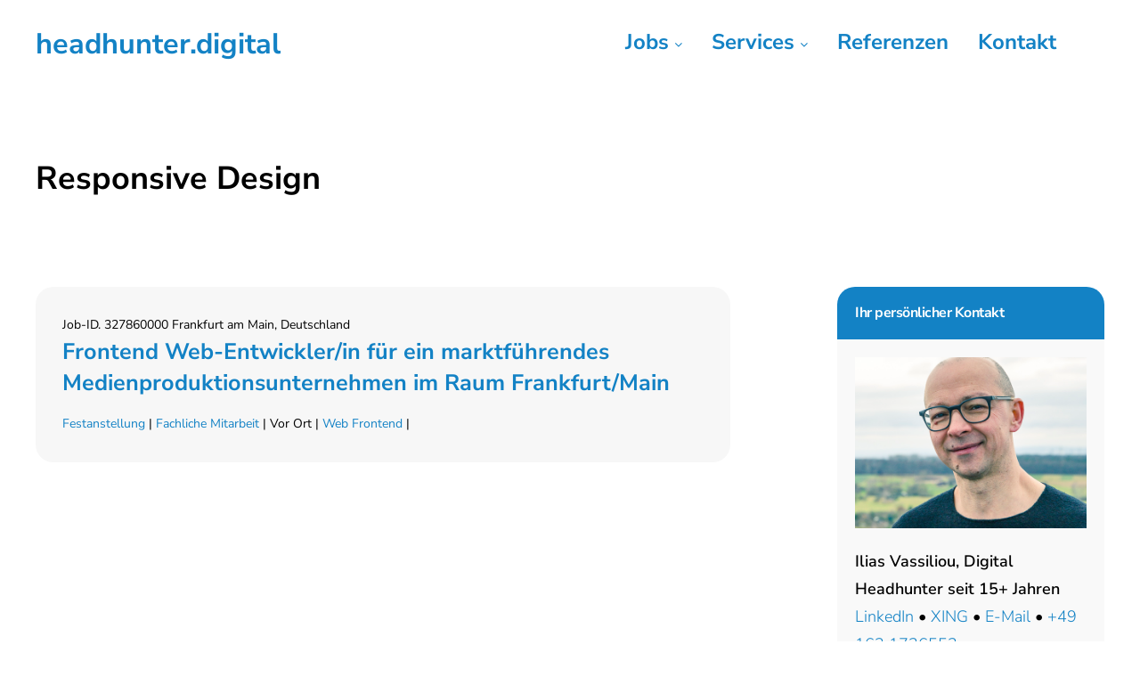

--- FILE ---
content_type: text/html; charset=UTF-8
request_url: https://headhunter.digital/skills/responsive-design/
body_size: 45700
content:
<!DOCTYPE html>
<html lang="de">
<head >
<meta name="generator" content="TYPO3 CMS" />
<!-- 
    This website is powered by TYPO3 - inspiring people to share!
    TYPO3 is a free open source Content Management Framework initially created by Kasper Skaarhoj and licensed under GNU/GPL.
    TYPO3 is copyright 1998-2021 of Kasper Skaarhoj. Extensions are copyright of their respective owners.
    Information and contribution at https://typo3.org/
-->
<meta charset="UTF-8" />
<meta name="viewport" content="width=device-width, initial-scale=1" />
<meta name='robots' content='index, follow, max-image-preview:large, max-snippet:-1, max-video-preview:-1' />
	
	<title>Responsive Design Archive &#8226; headhunter.digital</title>
	<meta name="description" content="headhunter.digital Responsive Design" />
	
	<script type="application/ld+json" class="yoast-schema-graph">{"@context":"https://schema.org","@graph":[{"@type":"CollectionPage","@id":"https://headhunter.digital/skills/responsive-design/","url":"https://headhunter.digital/skills/responsive-design/","name":"Responsive Design Archive &#8226; headhunter.digital","isPartOf":{"@id":"https://headhunter.digital/#website"},"description":"headhunter.digital Responsive Design","breadcrumb":{"@id":"https://headhunter.digital/skills/responsive-design/#breadcrumb"},"inLanguage":"de"},{"@type":"BreadcrumbList","@id":"https://headhunter.digital/skills/responsive-design/#breadcrumb","itemListElement":[{"@type":"ListItem","position":1,"name":"Startseite","item":"https://headhunter.digital/"},{"@type":"ListItem","position":2,"name":"Responsive Design"}]},{"@type":"WebSite","@id":"https://headhunter.digital/#website","url":"https://headhunter.digital/","name":"headhunter.digital","description":"Ilias Vassiliou","publisher":{"@id":"https://headhunter.digital/#organization"},"potentialAction":[{"@type":"SearchAction","target":{"@type":"EntryPoint","urlTemplate":"https://headhunter.digital/?s={search_term_string}"},"query-input":{"@type":"PropertyValueSpecification","valueRequired":true,"valueName":"search_term_string"}}],"inLanguage":"de"},{"@type":"Organization","@id":"https://headhunter.digital/#organization","name":"Ilias Vassiliou & Team / headhunter.digital","url":"https://headhunter.digital/","logo":{"@type":"ImageObject","inLanguage":"de","@id":"https://headhunter.digital/#/schema/logo/image/","url":"https://headhunter.digital/wp-content/uploads/2020/01/HeadHunterDigital-LogoIcon.svg","contentUrl":"https://headhunter.digital/wp-content/uploads/2020/01/HeadHunterDigital-LogoIcon.svg","width":678,"height":626,"caption":"Ilias Vassiliou & Team / headhunter.digital"},"image":{"@id":"https://headhunter.digital/#/schema/logo/image/"},"sameAs":["https://www.facebook.com/headhunter.digital/","https://www.linkedin.com/in/iliasvassiliou/","https://www.xing.com/profile/Ilias_Vassiliou/","https://www.malt.de/profile/iliasvassiliou","https://www.freelancermap.de/profil/ilias-vassiliou","https://www.vgsd.de/brancheneintrag/ilias-vassiliou_581fd9dd"]}]}</script>
	
<style id='wp-img-auto-sizes-contain-inline-css' type='text/css'>
img:is([sizes=auto i],[sizes^="auto," i]){contain-intrinsic-size:3000px 1500px}
/*# sourceURL=wp-img-auto-sizes-contain-inline-css */
</style>
<link rel='stylesheet' href='https://headhunter.digital/wp-content/themes/monochrome-pro/style.css' type='text/css' media='all' />
<style id='monochrome-pro-inline-css' type='text/css'>
		a,
		.entry-meta a:hover,
		.entry-meta a:focus,
		.entry-title a:hover,
		.entry-title a:focus,
		.genesis-nav-menu a:focus,
		.genesis-nav-menu a:hover,
		.genesis-nav-menu .current-menu-item > a,
		.genesis-nav-menu .toggle-header-search:focus,
		.genesis-nav-menu .toggle-header-search:hover,
		.genesis-responsive-menu .genesis-nav-menu a:focus,
		.genesis-responsive-menu .genesis-nav-menu a:hover,
		.sub-menu-toggle:focus,
		.sub-menu-toggle:hover,
		#genesis-mobile-nav-primary:focus,
		#genesis-mobile-nav-primary:hover {
			color: #1382c5;
		}
		@media only screen and (max-width: 1023px) {
			.genesis-responsive-menu .genesis-nav-menu a:focus,
			.genesis-responsive-menu .genesis-nav-menu a:hover,
			.genesis-responsive-menu .genesis-nav-menu .sub-menu .menu-item a:focus,
			.genesis-responsive-menu .genesis-nav-menu .sub-menu .menu-item a:hover,
			.genesis-responsive-menu.nav-primary .genesis-nav-menu .sub-menu .current-menu-item > a {
				color: #1382c5;
			}
		}
		
		button:hover,
		button:focus,
		input:hover[type="button"],
		input:hover[type="reset"],
		input:hover[type="submit"],
		input:focus[type="button"],
		input:focus[type="reset"],
		input:focus[type="submit"],
		.archive-pagination a:hover,
		.archive-pagination a:focus,
		.archive-pagination li.active a,
		.button:hover,
		.button:focus,
		.image-section button:hover,
		.image-section button:focus,
		.image-section input[type="button"]:hover,
		.image-section input[type="button"]:focus,
		.image-section input[type="reset"]:hover,
		.image-section input[type="reset"]:focus,
		.image-section input[type="submit"]:hover,
		.image-section input[type="submit"]:focus,
		.image-section .button:hover,
		.image-section .button:focus,
		.image-section .more-link:hover,
		.image-section .more-link:focus,
		.more-link:hover,
		.more-link:focus,
		.site-container div.wpforms-container-full .wpforms-form input[type="submit"]:focus,
		.site-container div.wpforms-container-full .wpforms-form input[type="submit"]:hover,
		.site-container div.wpforms-container-full .wpforms-form button[type="submit"]:focus,
		.site-container div.wpforms-container-full .wpforms-form button[type="submit"]:hover {
			background-color: #1382c5;
			color: #ffffff;
		}
		
			.before-footer-cta {
				background-color: #1382c5;
				background: linear-gradient(45deg,#1382c5,#1382c5);
			}
			.before-footer-cta,
			.before-footer-cta a,
			.before-footer-cta p,
			.before-footer-cta .widget-title {
				color: #ffffff;
			}
			
		.single .content .entry-content > p:first-of-type {
			font-size: 19px;
			font-style: italic;
			font-weight: 600;
		}
		
/*# sourceURL=monochrome-pro-inline-css */
</style>
<style id='wp-block-library-inline-css' type='text/css'>
:root{--wp-block-synced-color:#7a00df;--wp-block-synced-color--rgb:122,0,223;--wp-bound-block-color:var(--wp-block-synced-color);--wp-editor-canvas-background:#ddd;--wp-admin-theme-color:#007cba;--wp-admin-theme-color--rgb:0,124,186;--wp-admin-theme-color-darker-10:#006ba1;--wp-admin-theme-color-darker-10--rgb:0,107,160.5;--wp-admin-theme-color-darker-20:#005a87;--wp-admin-theme-color-darker-20--rgb:0,90,135;--wp-admin-border-width-focus:2px}@media (min-resolution:192dpi){:root{--wp-admin-border-width-focus:1.5px}}.wp-element-button{cursor:pointer}:root .has-very-light-gray-background-color{background-color:#eee}:root .has-very-dark-gray-background-color{background-color:#313131}:root .has-very-light-gray-color{color:#eee}:root .has-very-dark-gray-color{color:#313131}:root .has-vivid-green-cyan-to-vivid-cyan-blue-gradient-background{background:linear-gradient(135deg,#00d084,#0693e3)}:root .has-purple-crush-gradient-background{background:linear-gradient(135deg,#34e2e4,#4721fb 50%,#ab1dfe)}:root .has-hazy-dawn-gradient-background{background:linear-gradient(135deg,#faaca8,#dad0ec)}:root .has-subdued-olive-gradient-background{background:linear-gradient(135deg,#fafae1,#67a671)}:root .has-atomic-cream-gradient-background{background:linear-gradient(135deg,#fdd79a,#004a59)}:root .has-nightshade-gradient-background{background:linear-gradient(135deg,#330968,#31cdcf)}:root .has-midnight-gradient-background{background:linear-gradient(135deg,#020381,#2874fc)}:root{--wp--preset--font-size--normal:16px;--wp--preset--font-size--huge:42px}.has-regular-font-size{font-size:1em}.has-larger-font-size{font-size:2.625em}.has-normal-font-size{font-size:var(--wp--preset--font-size--normal)}.has-huge-font-size{font-size:var(--wp--preset--font-size--huge)}.has-text-align-center{text-align:center}.has-text-align-left{text-align:left}.has-text-align-right{text-align:right}.has-fit-text{white-space:nowrap!important}#end-resizable-editor-section{display:none}.aligncenter{clear:both}.items-justified-left{justify-content:flex-start}.items-justified-center{justify-content:center}.items-justified-right{justify-content:flex-end}.items-justified-space-between{justify-content:space-between}.screen-reader-text{border:0;clip-path:inset(50%);height:1px;margin:-1px;overflow:hidden;padding:0;position:absolute;width:1px;word-wrap:normal!important}.screen-reader-text:focus{background-color:#ddd;clip-path:none;color:#444;display:block;font-size:1em;height:auto;left:5px;line-height:normal;padding:15px 23px 14px;text-decoration:none;top:5px;width:auto;z-index:100000}html :where(.has-border-color){border-style:solid}html :where([style*=border-top-color]){border-top-style:solid}html :where([style*=border-right-color]){border-right-style:solid}html :where([style*=border-bottom-color]){border-bottom-style:solid}html :where([style*=border-left-color]){border-left-style:solid}html :where([style*=border-width]){border-style:solid}html :where([style*=border-top-width]){border-top-style:solid}html :where([style*=border-right-width]){border-right-style:solid}html :where([style*=border-bottom-width]){border-bottom-style:solid}html :where([style*=border-left-width]){border-left-style:solid}html :where(img[class*=wp-image-]){height:auto;max-width:100%}:where(figure){margin:0 0 1em}html :where(.is-position-sticky){--wp-admin--admin-bar--position-offset:var(--wp-admin--admin-bar--height,0px)}@media screen and (max-width:600px){html :where(.is-position-sticky){--wp-admin--admin-bar--position-offset:0px}}
/*# sourceURL=wp-block-library-inline-css */
</style><style id='global-styles-inline-css' type='text/css'>
:root{--wp--preset--aspect-ratio--square: 1;--wp--preset--aspect-ratio--4-3: 4/3;--wp--preset--aspect-ratio--3-4: 3/4;--wp--preset--aspect-ratio--3-2: 3/2;--wp--preset--aspect-ratio--2-3: 2/3;--wp--preset--aspect-ratio--16-9: 16/9;--wp--preset--aspect-ratio--9-16: 9/16;--wp--preset--color--black: #000000;--wp--preset--color--cyan-bluish-gray: #abb8c3;--wp--preset--color--white: #ffffff;--wp--preset--color--pale-pink: #f78da7;--wp--preset--color--vivid-red: #cf2e2e;--wp--preset--color--luminous-vivid-orange: #ff6900;--wp--preset--color--luminous-vivid-amber: #fcb900;--wp--preset--color--light-green-cyan: #7bdcb5;--wp--preset--color--vivid-green-cyan: #00d084;--wp--preset--color--pale-cyan-blue: #8ed1fc;--wp--preset--color--vivid-cyan-blue: #0693e3;--wp--preset--color--vivid-purple: #9b51e0;--wp--preset--color--theme-primary: #1382c5;--wp--preset--color--theme-secondary: #1382c5;--wp--preset--gradient--vivid-cyan-blue-to-vivid-purple: linear-gradient(135deg,rgb(6,147,227) 0%,rgb(155,81,224) 100%);--wp--preset--gradient--light-green-cyan-to-vivid-green-cyan: linear-gradient(135deg,rgb(122,220,180) 0%,rgb(0,208,130) 100%);--wp--preset--gradient--luminous-vivid-amber-to-luminous-vivid-orange: linear-gradient(135deg,rgb(252,185,0) 0%,rgb(255,105,0) 100%);--wp--preset--gradient--luminous-vivid-orange-to-vivid-red: linear-gradient(135deg,rgb(255,105,0) 0%,rgb(207,46,46) 100%);--wp--preset--gradient--very-light-gray-to-cyan-bluish-gray: linear-gradient(135deg,rgb(238,238,238) 0%,rgb(169,184,195) 100%);--wp--preset--gradient--cool-to-warm-spectrum: linear-gradient(135deg,rgb(74,234,220) 0%,rgb(151,120,209) 20%,rgb(207,42,186) 40%,rgb(238,44,130) 60%,rgb(251,105,98) 80%,rgb(254,248,76) 100%);--wp--preset--gradient--blush-light-purple: linear-gradient(135deg,rgb(255,206,236) 0%,rgb(152,150,240) 100%);--wp--preset--gradient--blush-bordeaux: linear-gradient(135deg,rgb(254,205,165) 0%,rgb(254,45,45) 50%,rgb(107,0,62) 100%);--wp--preset--gradient--luminous-dusk: linear-gradient(135deg,rgb(255,203,112) 0%,rgb(199,81,192) 50%,rgb(65,88,208) 100%);--wp--preset--gradient--pale-ocean: linear-gradient(135deg,rgb(255,245,203) 0%,rgb(182,227,212) 50%,rgb(51,167,181) 100%);--wp--preset--gradient--electric-grass: linear-gradient(135deg,rgb(202,248,128) 0%,rgb(113,206,126) 100%);--wp--preset--gradient--midnight: linear-gradient(135deg,rgb(2,3,129) 0%,rgb(40,116,252) 100%);--wp--preset--font-size--small: 14px;--wp--preset--font-size--medium: 20px;--wp--preset--font-size--large: 22px;--wp--preset--font-size--x-large: 42px;--wp--preset--font-size--normal: 18px;--wp--preset--font-size--larger: 26px;--wp--preset--spacing--20: 0.44rem;--wp--preset--spacing--30: 0.67rem;--wp--preset--spacing--40: 1rem;--wp--preset--spacing--50: 1.5rem;--wp--preset--spacing--60: 2.25rem;--wp--preset--spacing--70: 3.38rem;--wp--preset--spacing--80: 5.06rem;--wp--preset--shadow--natural: 6px 6px 9px rgba(0, 0, 0, 0.2);--wp--preset--shadow--deep: 12px 12px 50px rgba(0, 0, 0, 0.4);--wp--preset--shadow--sharp: 6px 6px 0px rgba(0, 0, 0, 0.2);--wp--preset--shadow--outlined: 6px 6px 0px -3px rgb(255, 255, 255), 6px 6px rgb(0, 0, 0);--wp--preset--shadow--crisp: 6px 6px 0px rgb(0, 0, 0);}:where(.is-layout-flex){gap: 0.5em;}:where(.is-layout-grid){gap: 0.5em;}body .is-layout-flex{display: flex;}.is-layout-flex{flex-wrap: wrap;align-items: center;}.is-layout-flex > :is(*, div){margin: 0;}body .is-layout-grid{display: grid;}.is-layout-grid > :is(*, div){margin: 0;}:where(.wp-block-columns.is-layout-flex){gap: 2em;}:where(.wp-block-columns.is-layout-grid){gap: 2em;}:where(.wp-block-post-template.is-layout-flex){gap: 1.25em;}:where(.wp-block-post-template.is-layout-grid){gap: 1.25em;}.has-black-color{color: var(--wp--preset--color--black) !important;}.has-cyan-bluish-gray-color{color: var(--wp--preset--color--cyan-bluish-gray) !important;}.has-white-color{color: var(--wp--preset--color--white) !important;}.has-pale-pink-color{color: var(--wp--preset--color--pale-pink) !important;}.has-vivid-red-color{color: var(--wp--preset--color--vivid-red) !important;}.has-luminous-vivid-orange-color{color: var(--wp--preset--color--luminous-vivid-orange) !important;}.has-luminous-vivid-amber-color{color: var(--wp--preset--color--luminous-vivid-amber) !important;}.has-light-green-cyan-color{color: var(--wp--preset--color--light-green-cyan) !important;}.has-vivid-green-cyan-color{color: var(--wp--preset--color--vivid-green-cyan) !important;}.has-pale-cyan-blue-color{color: var(--wp--preset--color--pale-cyan-blue) !important;}.has-vivid-cyan-blue-color{color: var(--wp--preset--color--vivid-cyan-blue) !important;}.has-vivid-purple-color{color: var(--wp--preset--color--vivid-purple) !important;}.has-black-background-color{background-color: var(--wp--preset--color--black) !important;}.has-cyan-bluish-gray-background-color{background-color: var(--wp--preset--color--cyan-bluish-gray) !important;}.has-white-background-color{background-color: var(--wp--preset--color--white) !important;}.has-pale-pink-background-color{background-color: var(--wp--preset--color--pale-pink) !important;}.has-vivid-red-background-color{background-color: var(--wp--preset--color--vivid-red) !important;}.has-luminous-vivid-orange-background-color{background-color: var(--wp--preset--color--luminous-vivid-orange) !important;}.has-luminous-vivid-amber-background-color{background-color: var(--wp--preset--color--luminous-vivid-amber) !important;}.has-light-green-cyan-background-color{background-color: var(--wp--preset--color--light-green-cyan) !important;}.has-vivid-green-cyan-background-color{background-color: var(--wp--preset--color--vivid-green-cyan) !important;}.has-pale-cyan-blue-background-color{background-color: var(--wp--preset--color--pale-cyan-blue) !important;}.has-vivid-cyan-blue-background-color{background-color: var(--wp--preset--color--vivid-cyan-blue) !important;}.has-vivid-purple-background-color{background-color: var(--wp--preset--color--vivid-purple) !important;}.has-black-border-color{border-color: var(--wp--preset--color--black) !important;}.has-cyan-bluish-gray-border-color{border-color: var(--wp--preset--color--cyan-bluish-gray) !important;}.has-white-border-color{border-color: var(--wp--preset--color--white) !important;}.has-pale-pink-border-color{border-color: var(--wp--preset--color--pale-pink) !important;}.has-vivid-red-border-color{border-color: var(--wp--preset--color--vivid-red) !important;}.has-luminous-vivid-orange-border-color{border-color: var(--wp--preset--color--luminous-vivid-orange) !important;}.has-luminous-vivid-amber-border-color{border-color: var(--wp--preset--color--luminous-vivid-amber) !important;}.has-light-green-cyan-border-color{border-color: var(--wp--preset--color--light-green-cyan) !important;}.has-vivid-green-cyan-border-color{border-color: var(--wp--preset--color--vivid-green-cyan) !important;}.has-pale-cyan-blue-border-color{border-color: var(--wp--preset--color--pale-cyan-blue) !important;}.has-vivid-cyan-blue-border-color{border-color: var(--wp--preset--color--vivid-cyan-blue) !important;}.has-vivid-purple-border-color{border-color: var(--wp--preset--color--vivid-purple) !important;}.has-vivid-cyan-blue-to-vivid-purple-gradient-background{background: var(--wp--preset--gradient--vivid-cyan-blue-to-vivid-purple) !important;}.has-light-green-cyan-to-vivid-green-cyan-gradient-background{background: var(--wp--preset--gradient--light-green-cyan-to-vivid-green-cyan) !important;}.has-luminous-vivid-amber-to-luminous-vivid-orange-gradient-background{background: var(--wp--preset--gradient--luminous-vivid-amber-to-luminous-vivid-orange) !important;}.has-luminous-vivid-orange-to-vivid-red-gradient-background{background: var(--wp--preset--gradient--luminous-vivid-orange-to-vivid-red) !important;}.has-very-light-gray-to-cyan-bluish-gray-gradient-background{background: var(--wp--preset--gradient--very-light-gray-to-cyan-bluish-gray) !important;}.has-cool-to-warm-spectrum-gradient-background{background: var(--wp--preset--gradient--cool-to-warm-spectrum) !important;}.has-blush-light-purple-gradient-background{background: var(--wp--preset--gradient--blush-light-purple) !important;}.has-blush-bordeaux-gradient-background{background: var(--wp--preset--gradient--blush-bordeaux) !important;}.has-luminous-dusk-gradient-background{background: var(--wp--preset--gradient--luminous-dusk) !important;}.has-pale-ocean-gradient-background{background: var(--wp--preset--gradient--pale-ocean) !important;}.has-electric-grass-gradient-background{background: var(--wp--preset--gradient--electric-grass) !important;}.has-midnight-gradient-background{background: var(--wp--preset--gradient--midnight) !important;}.has-small-font-size{font-size: var(--wp--preset--font-size--small) !important;}.has-medium-font-size{font-size: var(--wp--preset--font-size--medium) !important;}.has-large-font-size{font-size: var(--wp--preset--font-size--large) !important;}.has-x-large-font-size{font-size: var(--wp--preset--font-size--x-large) !important;}
/*# sourceURL=global-styles-inline-css */
</style>
<style id='classic-theme-styles-inline-css' type='text/css'>
/*! This file is auto-generated */
.wp-block-button__link{color:#fff;background-color:#32373c;border-radius:9999px;box-shadow:none;text-decoration:none;padding:calc(.667em + 2px) calc(1.333em + 2px);font-size:1.125em}.wp-block-file__button{background:#32373c;color:#fff;text-decoration:none}
/*# sourceURL=/wp-includes/css/classic-themes.min.css */
</style>
<link rel='stylesheet' href='https://headhunter.digital/wp-includes/css/dashicons.min.css' type='text/css' media='all' />
<link rel='stylesheet' href='https://headhunter.digital/wp-content/plugins/wp-megamenu/assets/font-awesome-4.7.0/css/font-awesome.min.css' type='text/css' media='all' />
<link rel='stylesheet' href='https://headhunter.digital/wp-content/plugins/wp-megamenu/assets/icofont/icofont.min.css' type='text/css' media='all' />
<link rel='stylesheet' href='https://headhunter.digital/wp-content/plugins/wp-megamenu/assets/css/wpmm.css' type='text/css' media='all' />
<link rel='stylesheet' href='https://headhunter.digital/wp-content/uploads/wp-megamenu/wp-megamenu.css' type='text/css' media='all' />
<link rel='stylesheet' href='https://headhunter.digital/wp-content/plugins/wp-megamenu/addons/wpmm-featuresbox/wpmm-featuresbox.css' type='text/css' media='all' />
<link rel='stylesheet' href='https://headhunter.digital/wp-content/plugins/wp-megamenu/addons/wpmm-gridpost/wpmm-gridpost.css' type='text/css' media='all' />
<style id='wpgb-head-inline-css' type='text/css'>
.wp-grid-builder:not(.wpgb-template),.wpgb-facet{opacity:0.01}.wpgb-facet fieldset{margin:0;padding:0;border:none;outline:none;box-shadow:none}.wpgb-facet fieldset:last-child{margin-bottom:40px;}.wpgb-facet fieldset legend.wpgb-sr-only{height:1px;width:1px}
/*# sourceURL=wpgb-head-inline-css */
</style>
<link rel='stylesheet' href='//headhunter.digital/wp-content/uploads/omgf/google-fonts/google-fonts.css?ver=1750804386' type='text/css' media='all' />
<link rel='stylesheet' href='https://headhunter.digital/wp-content/plugins/bb-plugin/fonts/fontawesome/5.15.4/css/all.min.css' type='text/css' media='all' />
<link rel='stylesheet' href='https://headhunter.digital/wp-content/plugins/bb-plugin/fonts/fontawesome/5.15.4/css/v4-shims.min.css' type='text/css' media='all' />
<link rel='stylesheet' href='//headhunter.digital/wp-content/uploads/omgf/monochrome-fonts/monochrome-fonts.css?ver=1750804386' type='text/css' media='all' />
<link rel='stylesheet' href='https://headhunter.digital/wp-content/themes/monochrome-pro/lib/gutenberg/front-end.css' type='text/css' media='all' />
<style id='monochrome-pro-gutenberg-inline-css' type='text/css'>
.ab-block-post-grid .ab-post-grid-items .ab-block-post-grid-title a:hover {
	color: #1382c5;
}
.site-container .wp-block-button .wp-block-button__link {
	background-color: #1382c5;
}
.wp-block-button .wp-block-button__link:not(.has-background),
.wp-block-button .wp-block-button__link:not(.has-background):focus,
.wp-block-button .wp-block-button__link:not(.has-background):hover {
	color: #ffffff;
}
.site-container .wp-block-button.is-style-outline .wp-block-button__link {
	color: #1382c5;
}
.site-container .wp-block-button.is-style-outline .wp-block-button__link:focus,
.site-container .wp-block-button.is-style-outline .wp-block-button__link:hover {
	color: #36a5e8;
}		.site-container .has-small-font-size {
			font-size: 14px;
		}		.site-container .has-normal-font-size {
			font-size: 18px;
		}		.site-container .has-large-font-size {
			font-size: 22px;
		}		.site-container .has-larger-font-size {
			font-size: 26px;
		}		.site-container .has-theme-primary-color,
		.site-container .wp-block-button .wp-block-button__link.has-theme-primary-color,
		.site-container .wp-block-button.is-style-outline .wp-block-button__link.has-theme-primary-color {
			color: #1382c5;
		}
		.site-container .has-theme-primary-background-color,
		.site-container .wp-block-button .wp-block-button__link.has-theme-primary-background-color,
		.site-container .wp-block-pullquote.is-style-solid-color.has-theme-primary-background-color {
			background-color: #1382c5;
		}		.site-container .has-theme-secondary-color,
		.site-container .wp-block-button .wp-block-button__link.has-theme-secondary-color,
		.site-container .wp-block-button.is-style-outline .wp-block-button__link.has-theme-secondary-color {
			color: #1382c5;
		}
		.site-container .has-theme-secondary-background-color,
		.site-container .wp-block-button .wp-block-button__link.has-theme-secondary-background-color,
		.site-container .wp-block-pullquote.is-style-solid-color.has-theme-secondary-background-color {
			background-color: #1382c5;
		}
/*# sourceURL=monochrome-pro-gutenberg-inline-css */
</style>
<link rel='stylesheet' href='//headhunter.digital/wp-content/uploads/omgf/nunito-sans/nunito-sans.css?ver=1750804386' type='text/css' media='all' />
<link rel='stylesheet' href='//headhunter.digital/wp-content/uploads/omgf/poppins/poppins.css?ver=1750804386' type='text/css' media='all' />
<link rel='stylesheet' href='//headhunter.digital/wp-content/uploads/omgf/oswald/oswald.css?ver=1750804386' type='text/css' media='all' />
<script type="text/javascript" src="https://headhunter.digital/wp-includes/js/jquery/jquery.min.js" id="jquery-core-js"></script>
<script type="text/javascript" src="https://headhunter.digital/wp-includes/js/jquery/jquery-migrate.min.js" id="jquery-migrate-js"></script>
<script type="text/javascript" src="https://headhunter.digital/wp-content/plugins/wp-megamenu/addons/wpmm-featuresbox/wpmm-featuresbox.js" id="featuresbox-style-js"></script>
<script type="text/javascript" id="postgrid-style-js-extra">
/* <![CDATA[ */
var postgrid_ajax_load = {"ajax_url":"https://headhunter.digital/deristvomfach/admin-ajax.php","redirecturl":"https://headhunter.digital/"};
//# sourceURL=postgrid-style-js-extra
/* ]]> */
</script>
<script type="text/javascript" src="https://headhunter.digital/wp-content/plugins/wp-megamenu/addons/wpmm-gridpost/wpmm-gridpost.js" id="postgrid-style-js"></script>
<style>.wp-megamenu-wrap &gt; ul.wp-megamenu &gt; li.wpmm_mega_menu &gt; .wpmm-strees-row-container 
                        &gt; ul.wp-megamenu-sub-menu { width: 100% !important;}.wp-megamenu &gt; li.wp-megamenu-item-4484.wpmm-item-fixed-width  &gt; ul.wp-megamenu-sub-menu { width: 100% !important;}.wpmm-nav-wrap ul.wp-megamenu&gt;li ul.wp-megamenu-sub-menu #wp-megamenu-item-4484&gt;a { }.wpmm-nav-wrap .wp-megamenu&gt;li&gt;ul.wp-megamenu-sub-menu li#wp-megamenu-item-4484&gt;a { }li#wp-megamenu-item-4484&gt; ul ul ul&gt; li { width: 100%; display: inline-block;} li#wp-megamenu-item-4484 a { }#wp-megamenu-item-4484&gt; .wp-megamenu-sub-menu { }.wp-megamenu-wrap &gt; ul.wp-megamenu &gt; li.wpmm_mega_menu &gt; .wpmm-strees-row-container 
                        &gt; ul.wp-megamenu-sub-menu { width: 100% !important;}.wp-megamenu &gt; li.wp-megamenu-item-3716.wpmm-item-fixed-width  &gt; ul.wp-megamenu-sub-menu { width: 100% !important;}.wpmm-nav-wrap ul.wp-megamenu&gt;li ul.wp-megamenu-sub-menu #wp-megamenu-item-3716&gt;a { }.wpmm-nav-wrap .wp-megamenu&gt;li&gt;ul.wp-megamenu-sub-menu li#wp-megamenu-item-3716&gt;a { }li#wp-megamenu-item-3716&gt; ul ul ul&gt; li { width: 100%; display: inline-block;} li#wp-megamenu-item-3716 a { }#wp-megamenu-item-3716&gt; .wp-megamenu-sub-menu { }.wp-megamenu-wrap &gt; ul.wp-megamenu &gt; li.wpmm_mega_menu &gt; .wpmm-strees-row-container 
                        &gt; ul.wp-megamenu-sub-menu { width: 100% !important;}.wp-megamenu &gt; li.wp-megamenu-item-4845.wpmm-item-fixed-width  &gt; ul.wp-megamenu-sub-menu { width: 100% !important;}.wpmm-nav-wrap ul.wp-megamenu&gt;li ul.wp-megamenu-sub-menu #wp-megamenu-item-4845&gt;a { }.wpmm-nav-wrap .wp-megamenu&gt;li&gt;ul.wp-megamenu-sub-menu li#wp-megamenu-item-4845&gt;a { }li#wp-megamenu-item-4845&gt; ul ul ul&gt; li { width: 100%; display: inline-block;} li#wp-megamenu-item-4845 a { }#wp-megamenu-item-4845&gt; .wp-megamenu-sub-menu { }.wp-megamenu-wrap &gt; ul.wp-megamenu &gt; li.wpmm_mega_menu &gt; .wpmm-strees-row-container 
                        &gt; ul.wp-megamenu-sub-menu { width: 100% !important;}.wp-megamenu &gt; li.wp-megamenu-item-5806.wpmm-item-fixed-width  &gt; ul.wp-megamenu-sub-menu { width: 100% !important;}.wpmm-nav-wrap ul.wp-megamenu&gt;li ul.wp-megamenu-sub-menu #wp-megamenu-item-5806&gt;a { }.wpmm-nav-wrap .wp-megamenu&gt;li&gt;ul.wp-megamenu-sub-menu li#wp-megamenu-item-5806&gt;a { }li#wp-megamenu-item-5806&gt; ul ul ul&gt; li { width: 100%; display: inline-block;} li#wp-megamenu-item-5806 a { }#wp-megamenu-item-5806&gt; .wp-megamenu-sub-menu { }</style><style></style><noscript><style>.wp-grid-builder .wpgb-card.wpgb-card-hidden .wpgb-card-wrapper{opacity:1!important;visibility:visible!important;transform:none!important}.wpgb-facet {opacity:1!important;pointer-events:auto!important}.wpgb-facet *:not(.wpgb-pagination-facet){display:none}</style></noscript>
<link rel="icon" href="https://headhunter.digital/wp-content/uploads/2020/01/cropped-HeadHunterDigital-WebsiteIcon-32x32.png" sizes="32x32" />
<link rel="icon" href="https://headhunter.digital/wp-content/uploads/2020/01/cropped-HeadHunterDigital-WebsiteIcon-192x192.png" sizes="192x192" />
<link rel="apple-touch-icon" href="https://headhunter.digital/wp-content/uploads/2020/01/cropped-HeadHunterDigital-WebsiteIcon-180x180.png" />
<meta name="msapplication-TileImage" content="https://headhunter.digital/wp-content/uploads/2020/01/cropped-HeadHunterDigital-WebsiteIcon-270x270.png" />
</head>
<body class="archive tax-skills term-responsive-design term-253 wp-embed-responsive wp-theme-genesis wp-child-theme-monochrome-pro fl-builder-2-10-0-5 fl-no-js wp-megamenu header-full-width content-sidebar genesis-breadcrumbs-hidden"><div class="site-container"><ul class="genesis-skip-link"><li><a href="#genesis-nav-primary" class="screen-reader-shortcut"> Zur Hauptnavigation springen</a></li><li><a href="#genesis-content" class="screen-reader-shortcut"> Zum Inhalt springen</a></li><li><a href="#genesis-sidebar-primary" class="screen-reader-shortcut"> Zur Seitenspalte springen</a></li></ul><header class="site-header"><div class="wrap"><div class="title-area"><p class="site-title"> <a href="https://headhunter.digital/">headhunter.digital</a></p><p class="site-description">Ilias Vassiliou</p></div><nav id="wp-megamenu-primary" class="wp-megamenu-wrap   ">
			<div class="wpmm-fullwidth-wrap"></div>
			<div class="wpmm-nav-wrap wpmm-main-wrap-primary">
				<a href="javascript:;" class="wpmm_mobile_menu_btn show-close-icon"><i class="fa fa-bars"></i> Menü</a> 
					<ul id="menu-header-menu" class="wp-megamenu" ><li id="wp-megamenu-item-5806" class="menu-item menu-item-type-custom menu-item-object-custom menu-item-has-children wp-megamenu-item-5806  wpmm_dropdown_menu  wpmm-fadeindown wpmm-submenu-right"><a href="/jobs">Jobs <b class="fa fa-angle-down"></b> </a>
<ul class="wp-megamenu-sub-menu" >
	<li id="wp-megamenu-item-5807" class="menu-item menu-item-type-custom menu-item-object-custom wp-megamenu-item-5807 wpmm-submenu-right"><a href="/jobs">Aktuelle Jobs</a></li>
	<li id="wp-megamenu-item-6153" class="menu-item menu-item-type-custom menu-item-object-custom wp-megamenu-item-6153 wpmm-submenu-right"><a href="/archiv">Archivierte Jobs (Auswahl)</a></li>
</ul>
</li>
<li id="wp-megamenu-item-4845" class="menu-item menu-item-type-post_type menu-item-object-page menu-item-has-children wp-megamenu-item-4845  wpmm_dropdown_menu  wpmm-fadeindown wpmm-submenu-right"><a href="https://headhunter.digital/recruiting-services/">Services <b class="fa fa-angle-down"></b> </a>
<ul class="wp-megamenu-sub-menu" >
	<li id="wp-megamenu-item-4839" class="menu-item menu-item-type-post_type menu-item-object-page wp-megamenu-item-4839 wpmm-submenu-right"><a href="https://headhunter.digital/recruiting-services/">Überblick</a></li>
	<li id="wp-megamenu-item-3615" class="menu-item menu-item-type-post_type menu-item-object-page wp-megamenu-item-3615 wpmm-submenu-right"><a href="https://headhunter.digital/vorgehensweise/">Vorgehensweise</a></li>
	<li id="wp-megamenu-item-3685" class="menu-item menu-item-type-post_type menu-item-object-page wp-megamenu-item-3685 wpmm-submenu-right"><a href="https://headhunter.digital/typische-positionen-und-talent-pools/">1 &#8211; Fachgebiete &#038; Talentpools</a></li>
	<li id="wp-megamenu-item-4721" class="menu-item menu-item-type-post_type menu-item-object-page wp-megamenu-item-4721 wpmm-submenu-right"><a href="https://headhunter.digital/active-sourcing/">2 &#8211; Active Sourcing Plus</a></li>
	<li id="wp-megamenu-item-4859" class="menu-item menu-item-type-post_type menu-item-object-page wp-megamenu-item-4859 wpmm-submenu-right"><a href="https://headhunter.digital/recruiting-outsourcing/">3 &#8211; RecruitingExpress für KMU</a></li>
	<li id="wp-megamenu-item-3793" class="menu-item menu-item-type-post_type menu-item-object-page wp-megamenu-item-3793 wpmm-submenu-right"><a href="https://headhunter.digital/headhunting/">4 &#8211; Headhunting erfolgsbasiert</a></li>
	<li id="wp-megamenu-item-5765" class="menu-item menu-item-type-custom menu-item-object-custom wp-megamenu-item-5765 wpmm-submenu-right"><a href="https://prompters.io">5 &#8211; prompters.io KI Recruiting →</a></li>
	<li id="wp-megamenu-item-5501" class="menu-item menu-item-type-post_type menu-item-object-page wp-megamenu-item-5501 wpmm-submenu-right"><a href="https://headhunter.digital/jobtexte-kreative-stellenanzeigen/">6 &#8211; Smarte Stellenanzeigentexte</a></li>
	<li id="wp-megamenu-item-5216" class="menu-item menu-item-type-post_type menu-item-object-page wp-megamenu-item-5216 wpmm-submenu-right"><a href="https://headhunter.digital/performance-recruiting-marketing-kampagnen/">7 &#8211; Online Recruiting Kampagnen</a></li>
	<li id="wp-megamenu-item-4124" class="menu-item menu-item-type-post_type menu-item-object-page wp-megamenu-item-4124 wpmm-submenu-right"><a href="https://headhunter.digital/recruiting-for-startups/">Für Investoren &#038; Startups</a></li>
</ul>
</li>
<li id="wp-megamenu-item-3716" class="menu-item menu-item-type-post_type menu-item-object-page wp-megamenu-item-3716  wpmm_dropdown_menu  wpmm-fadeindown wpmm-submenu-right"><a href="https://headhunter.digital/referenzen/">Referenzen</a></li>
<li id="wp-megamenu-item-4484" class="menu-item menu-item-type-post_type menu-item-object-page wp-megamenu-item-4484  wpmm_dropdown_menu  wpmm-fadeindown wpmm-submenu-right"><a href="https://headhunter.digital/kontakt/">Kontakt</a></li>
<li id="wp-megamenu-item-" class="wpmm-social-link wpmm-social-link- wpmm-social-index-0 wp-megamenu-item-  wpmm_dropdown_menu  wpmm-fadeindown wpmm-submenu-right"><a target="_blank" ><i class=""></i></a></li>
</ul>
			</div>
			
		    
		</nav></div></header><div class="site-inner"><div class="content-sidebar-wrap"><div class="archive-description taxonomy-archive-description taxonomy-description"><h1 class="archive-title">Responsive Design</h1></div><main class="content" id="genesis-content"><article class="post-3278 archiv type-archiv status-publish beschaftigungsform-festanstellung branchen-medien branchen-internet_digitale_dienstleistungen fachlicheschwerpunkte-web_frontend karrierestufe-fachliche_mitarbeit skills-angularjs skills-responsive-design skills-javascript skills-wordpress skills-jquery skills-typo3 skills-css skills-typoscript skills-ajax skills-html skills-rest skills-json skills-soap entry" aria-label="Frontend Web-Entwickler/in für ein marktführendes Medienproduktionsunternehmen im Raum Frankfurt/Main"><header class="entry-header"></header><div class="entry-content"><div class="osx-entry slide-in"><div class="osx-fest"><div><div class="blank"><div class="osx-jobs"><div class="osx-fields-listing">Job-ID. 327860000 Frankfurt am Main, Deutschland</div><div class="osx-jobs-title"><a href="https://headhunter.digital/archiv/frontend-web-entwickler-in-fuer-ein-marktfuehrendes-medienproduktionsunternehmen-im-raum-frankfurt-main/">Frontend Web-Entwickler/in für ein marktführendes Medienproduktionsunternehmen im Raum Frankfurt/Main</a></div><div class="osx-fields-listing"><a href="https://headhunter.digital/beschaftigungsform/festanstellung/" rel="tag">Festanstellung</a> | <a href="https://headhunter.digital/karrierestufe/fachliche_mitarbeit/" rel="tag">Fachliche Mitarbeit</a> | Vor Ort | 
		
	<a href="https://headhunter.digital/fachlicheschwerpunkte/softwareentwicklung/web_frontend/" rel="tag">Web Frontend</a> | </div></div></div></div></div></div></div></article></main><aside class="sidebar sidebar-primary widget-area" role="complementary" aria-label="Seitenspalte" id="genesis-sidebar-primary"><h2 class="genesis-sidebar-title screen-reader-text">Seitenspalte</h2><section id="text-5" class="widget-odd widget-first widget-1 slide-in sidewidget widget widget_text"><div class="widget-wrap"><h3 class="widgettitle widget-title"><span>Ihr persönlicher Kontakt</span></h3>
			<div class="textwidget"><p><img loading="lazy" decoding="async" class="alignnone wp-image-4365 size-full" src="https://headhunter.digital/wp-content/uploads/2020/01/MG_4368.jpg" alt="Ilias Vassiliou" width="600" height="444" srcset="https://headhunter.digital/wp-content/uploads/2020/01/MG_4368.jpg 600w, https://headhunter.digital/wp-content/uploads/2020/01/MG_4368-300x222.jpg 300w, https://headhunter.digital/wp-content/uploads/2020/01/MG_4368-150x111.jpg 150w" sizes="auto, (max-width: 600px) 100vw, 600px" /><br />
<strong>Ilias Vassiliou, Digital Headhunter seit 15+ Jahren</strong><br />
<a href="https://www.linkedin.com/in/iliasvassiliou/" target="_blank" rel="noopener noreferrer">LinkedIn</a> • <a href="https://www.xing.com/profile/Ilias_Vassiliou/" target="_blank" rel="noopener noreferrer">XING</a> • <a href="mailto:hallo@headhunter.digital?subject=Hallo headhunter.digital, wir brauchen TOP-Leute ...">E-Mail</a> • <a href="tel:+491631726552">+49 163 1726552</a><br />
Bewerbungen bitte an <a href="mailto:jobs@headhunter.digital?subject=Ich bewerbe mich auf: Bitte Job-Titel, Job-Nr angeben&amp;body=Bitte Job-Link angeben ...">jobs@headhunter.digital</a></p>
<p style="text-align: center;"><a class="fl-button" role="button" href="https://calendly.com/headhunter-digital" target="_blank" rel="noopener noreferrer"><span class="fl-button-text"><strong>Telefonat oder Video-Call vereinbaren »</strong></span><br />
</a></p>
</div>
		</div></section>
<section id="text-3" class="widget-even widget-2 slide-in sidewidget widget widget_text"><div class="widget-wrap"><h3 class="widgettitle widget-title"><span>Suchen Sie</span> Digital-Profis?</h3>
			<div class="textwidget"><p><a href="mailto:hallo@headhunter.digital?subject=Hallo headhunter.digital, wir suchen echte Profis für folgende Vakanz: ...">Schicken Sie uns</a> Links zu Ihren Vakanzen &amp; buchen Sie ein <a href="https://calendly.com/headhunter-digital">unverbindliches Kennenlernen »</a></p>
<p>Profitieren Sie von unseren pragmatischen Recruiting-Modellen:</p>
<p><strong><a href="/headhunting/">Headhunting erfolgsbasiert »</a><br />
</strong>für Digital-Spezialisten &amp; Führungskräfte</p>
<p><strong><a href="https://RecruitingAgentur.com" target="_blank" rel="noopener">RecruitingAgentur.com »</a><br />
</strong>Recruiting Outsourcing für KMU ohne Recruiter</p>
<p><strong><a href="https://prompters.io" target="_blank" rel="noopener">prompters.io »</a><br />
</strong>Offenes Experten-Verzeichnis zu KI &amp; Automation mit Profilen und Ausschreibungen</p>
</div>
		</div></section>
<section id="text-2" class="widget-odd widget-3 slide-in sidewidget widget widget_text"><div class="widget-wrap"><h3 class="widgettitle widget-title"><span>Sind Sie</span> Digital-Profi?</h3>
			<div class="textwidget"><p>Zu unseren Auftraggebern gehören <a href="/referenzen/"><strong>namhafte Unternehmen</strong></a>, die Top-Positionen mit interessanten Aufgaben anbieten.</p>
<p>Wir freuen uns auf den direkten Kontakt zu Digital-, Sales-, IT-, KI-Profis.</p>
<p>Wenn du offen für neue Chancen bist, dann kontaktiere uns über <a href="https://www.linkedin.com/in/iliasvassiliou/" target="linkedin" rel="noopener noreferrer">LinkedIn »</a>, <a href="https://www.xing.com/profile/Ilias_Vassiliou" target="xing" rel="noopener noreferrer">XING »</a> oder per <a href="mailto:jobs@headhunter.digital?subject=Hallo headhunter.digital, ich suche neue Chancen für mich im Bereich: ...">E-Mail »</a></p>
</div>
		</div></section>
<section id="text-4" class="widget-even widget-last widget-4 slide-in sidewidget widget widget_text"><div class="widget-wrap"><h3 class="widgettitle widget-title"><span>HeadHunting Marketplace</span></h3>
			<div class="textwidget"><p style="text-align: left;"><strong><a href="https://prompters.io" target="_blank" rel="https://prompters.io noopener"><img loading="lazy" decoding="async" class="aligncenter wp-image-5691" role="img" src="https://headhunter.digital/wp-content/uploads/2020/01/prompters.io-Logo-work-solo-v3.svg" alt="promtpers.io • die offene KI Recruiting Plattform" width="200" height="200" /></a></strong></p>
<p style="text-align: left;">Auf unserer Recruiting-Plattform rund um Künstliche Intelligenz <a href="https://prompters.io">prompters.io</a> finden Unternehmen<strong> öffentliche Profile von KI Experten &amp; Automations-Profis</strong> für verschiedene Use-Cases. Firmen können hier alle ihre <strong>Jobs &amp; Projekte rund um KI &amp; Automation</strong> ausschreiben.</p>
<p>Die Nutzung ist für alle kostenlos.</p>
<p><strong>Bist du Spezialist•in für KI oder Automation?</strong><br />
<a href="https://prompters.io" target="_blank" rel="noopener">Dann veröffentliche jetzt dein Profil »</a></p>
</div>
		</div></section>
</aside></div></div></div><footer class="site-footer"><div class="wrap"><p><div class="flex-footer">
<div class="ft-content">
<strong>headhunter.digital • Ilias Vassiliou &amp; Team</strong><br>
Hermann-Steinhäuser-Straße 43-47 • 63065 Offenbach am Main • Deutschland<br>
<a href="mailto:hallo@headhunter.digital">hallo@headhunter.digital</a> • <a href="tel:+491631726552">+49 163 1726552</a><br><a href="/kontakt/">Kontakt &amp; Impressum »</a> • <a href="/datenschutz/">Datenschutzinformation »</a>
</div>
<div class="headhunter-icon">
<a href="/"><img src="/wp-content/uploads/2020/01/HeadHunterDigital-LogoIcon.svg" alt="" width="140" height="auto"></a>
</div>
</div></p></div></footer><script type="speculationrules">
{"prefetch":[{"source":"document","where":{"and":[{"href_matches":"/*"},{"not":{"href_matches":["/wp-*.php","/deristvomfach/*","/wp-content/uploads/*","/wp-content/*","/wp-content/plugins/*","/wp-content/themes/monochrome-pro/*","/wp-content/themes/genesis/*","/*\\?(.+)"]}},{"not":{"selector_matches":"a[rel~=\"nofollow\"]"}},{"not":{"selector_matches":".no-prefetch, .no-prefetch a"}}]},"eagerness":"conservative"}]}
</script>
<script type="text/javascript" id="wpmm_js-js-extra">
/* <![CDATA[ */
var ajax_objects = {"ajaxurl":"https://headhunter.digital/deristvomfach/admin-ajax.php","redirecturl":"https://headhunter.digital/","loadingmessage":"Sending user info, please wait..."};
var wpmm_object = {"ajax_url":"https://headhunter.digital/deristvomfach/admin-ajax.php","wpmm_responsive_breakpoint":"1024px","wpmm_disable_mobile":"false"};
//# sourceURL=wpmm_js-js-extra
/* ]]> */
</script>
<script type="text/javascript" src="https://headhunter.digital/wp-content/plugins/wp-megamenu/assets/js/wpmm.js" id="wpmm_js-js"></script>
<script type="text/javascript" id="wpfront-scroll-top-js-extra">
/* <![CDATA[ */
var wpfront_scroll_top_data = {"data":{"css":"#wpfront-scroll-top-container{position:fixed;cursor:pointer;z-index:9999;border:none;outline:none;background-color:rgba(0,0,0,0);box-shadow:none;outline-style:none;text-decoration:none;opacity:0;display:none;align-items:center;justify-content:center;margin:0;padding:0}#wpfront-scroll-top-container.show{display:flex;opacity:1}#wpfront-scroll-top-container .sr-only{position:absolute;width:1px;height:1px;padding:0;margin:-1px;overflow:hidden;clip:rect(0,0,0,0);white-space:nowrap;border:0}#wpfront-scroll-top-container .text-holder{padding:3px 10px;-webkit-border-radius:3px;border-radius:3px;-webkit-box-shadow:4px 4px 5px 0px rgba(50,50,50,.5);-moz-box-shadow:4px 4px 5px 0px rgba(50,50,50,.5);box-shadow:4px 4px 5px 0px rgba(50,50,50,.5)}#wpfront-scroll-top-container{right:20px;bottom:20px;}#wpfront-scroll-top-container img{width:auto;height:auto;}#wpfront-scroll-top-container .text-holder{color:#ffffff;background-color:#000000;width:auto;height:auto;;}#wpfront-scroll-top-container .text-holder:hover{background-color:#000000;}#wpfront-scroll-top-container i{color:#1381c5;}","html":"\u003Cbutton id=\"wpfront-scroll-top-container\" aria-label=\"\" title=\"\" \u003E\u003Ci class=\"fa fa-angle-up fa-2x\" aria-hidden=\"true\"\u003E\u003C/i\u003E\u003C/button\u003E","data":{"hide_iframe":false,"button_fade_duration":200,"auto_hide":false,"auto_hide_after":2,"scroll_offset":100,"button_opacity":0.8,"button_action":"top","button_action_element_selector":"","button_action_container_selector":"html, body","button_action_element_offset":0,"scroll_duration":400}}};
//# sourceURL=wpfront-scroll-top-js-extra
/* ]]> */
</script>
<script type="text/javascript" src="https://headhunter.digital/wp-content/plugins/wpfront-scroll-top/includes/assets/wpfront-scroll-top.min.js" id="wpfront-scroll-top-js"></script>
<script type="text/javascript" src="https://headhunter.digital/wp-includes/js/hoverIntent.min.js" id="hoverIntent-js"></script>
<script type="text/javascript" src="https://headhunter.digital/wp-content/themes/genesis/lib/js/menu/superfish.min.js" id="superfish-js"></script>
<script type="text/javascript" src="https://headhunter.digital/wp-content/themes/genesis/lib/js/menu/superfish.args.min.js" id="superfish-args-js"></script>
<script type="text/javascript" src="https://headhunter.digital/wp-content/themes/genesis/lib/js/skip-links.min.js" id="skip-links-js"></script>
<script type="text/javascript" src="https://headhunter.digital/wp-content/themes/monochrome-pro/js/global.js" id="monochrome-global-script-js"></script>
<script type="text/javascript" src="https://headhunter.digital/wp-content/themes/monochrome-pro/js/block-effects.js" id="monochrome-block-effects-js"></script>
<script type="text/javascript" id="monochrome-responsive-menu-js-extra">
/* <![CDATA[ */
var genesis_responsive_menu = {"mainMenu":"Menu","menuIconClass":"ionicons-before ion-ios-menu","subMenu":"Submenu","subMenuIconClass":"ionicons-before ion-ios-arrow-down","menuClasses":{"combine":[],"others":[".nav-primary"]}};
//# sourceURL=monochrome-responsive-menu-js-extra
/* ]]> */
</script>
<script type="text/javascript" src="https://headhunter.digital/wp-content/themes/monochrome-pro/js/responsive-menus.min.js" id="monochrome-responsive-menu-js"></script>
</body></html>


--- FILE ---
content_type: text/css
request_url: https://headhunter.digital/wp-content/themes/monochrome-pro/style.css
body_size: 73628
content:
/*
Theme Name: Monochrome Pro
Template: genesis
*/


/* TEST
---------------------------------------------------------------------------- */


/* stylelint-disable */
html {
    line-height: 1.15;
    -webkit-text-size-adjust: 100%;
}

body {
    margin: 0;
}

main {
    display: block;
}

h1 {
    font-size: 2em;
    margin: .67em 0;
}

hr {
    box-sizing: content-box;
    height: 0;
    overflow: visible;
}

pre {
    font-family: monospace, monospace;
    font-size: 1em;
}

a {
    background-color: transparent;
}

abbr[title] {
    border-bottom: none;
    text-decoration: underline;
    text-decoration: underline dotted;
}

b, strong {
    font-weight: bolder;
}

code, kbd, samp {
    font-family: monospace, monospace;
    font-size: 1em;
}

small {
    font-size: 80%;
}

sub, sup {
    font-size: 75%;
    line-height: 0;
    position: relative;
    vertical-align: baseline;
}

sub {
    bottom: -.25em;
}

sup {
    top: -.5em;
}

img {
    border-style: none;
}

button, input, optgroup, select, textarea {
    font-family: inherit;
    font-size: 100%;
    line-height: 1.15;
    margin: 0;
}

button, input {
    overflow: visible;
}

button, select {
    text-transform: none;
}

[type=button], [type=reset], [type=submit], button {
    -webkit-appearance: button;
}

[type=button]::-moz-focus-inner, [type=reset]::-moz-focus-inner, [type=submit]::-moz-focus-inner, button::-moz-focus-inner {
    border-style: none;
    padding: 0;
}

[type=button]:-moz-focusring, [type=reset]:-moz-focusring, [type=submit]:-moz-focusring, button:-moz-focusring {
    outline: 1px dotted ButtonText;
}

fieldset {
    padding: .35em .75em .625em;
}

legend {
    box-sizing: border-box;
    color: inherit;
    display: table;
    max-width: 100%;
    padding: 0;
    white-space: normal;
}

progress {
    vertical-align: baseline;
}

textarea {
    overflow: auto;
}

[type=checkbox], [type=radio] {
    box-sizing: border-box;
    padding: 0;
}

[type=number]::-webkit-inner-spin-button, [type=number]::-webkit-outer-spin-button {
    height: auto;
}

[type=search] {
    -webkit-appearance: textfield;
    outline-offset: -2px;
}

[type=search]::-webkit-search-decoration {
    -webkit-appearance: none;
}

::-webkit-file-upload-button {
    -webkit-appearance: button;
    font: inherit;
}

details {
    display: block;
}

summary {
    display: list-item;
}

[hidden], template {
    display: none;
}

/* stylelint-enable */

/* Box Sizing
--------------------------------------------- */

html,
input[type="search"] {
    box-sizing: border-box;
}

*,
*::before,
*::after {
    box-sizing: inherit;
}


/* Float Clearing
--------------------------------------------- */

.author-box::before,
.clearfix::before,
.entry::before,
.entry-content::before,
.footer-widgets::before,
.nav-primary::before,
.nav-secondary::before,
.pagination::before,
.site-container::before,
.site-footer::before,
.site-header::before,
.site-inner::before,
.widget::before,
.wrap::before {
    content: " ";
    display: table;
}

.author-box::after,
.clearfix::after,
.entry::after,
.entry-content::after,
.footer-widgets::after,
.nav-primary::after,
.nav-secondary::after,
.pagination::after,
.site-container::after,
.site-footer::after,
.site-header::after,
.site-inner::after,
.widget::after,
.wrap::after {
    clear: both;
    content: " ";
    display: table;
}


/* Defaults
---------------------------------------------------------------------------- */

/* Typographical Elements
--------------------------------------------- */

body {
    background-color: #fff;
    color: #000;
    font-family: 'Nunito Sans', sans-serif;
    font-size: 18px;
    font-weight: 300;
    line-height: 1.875;
    margin: 0;
    overflow-x: hidden;
}

body {
    animation: fadein 1s;
}

@keyframes fadein {

    from {
        opacity: 0;
    }

    to {
        opacity: 1;
    }
}

a,
button,
input:focus,
input[type="button"],
input[type="reset"],
input[type="submit"],
textarea:focus,
.button,
.gallery img,
.wp-custom-logo .site-title > a,
.wp-custom-logo .title-area,
.site-header {
    transition: background-color 0.2s ease-in-out, color 0.2s ease-in-out;
}

a {
    color: #06c;
    text-decoration: none;
}

a:hover,
a:focus {
    color: #5e6b6f;
    text-decoration: none;
}

p {
    margin: 0 0 30px;
    padding: 0;
}

ol,
ul {
    margin: 0;
    padding: 0;
}

li {
    list-style-type: none;
}

hr {
    border: 0;
    border-collapse: collapse;
    border-top: 1px solid #eee;
    clear: both;
    margin: 1em 0;
}

b,
strong {
    font-weight: 600;
}

blockquote,
cite,
em,
i {
    font-style: italic;
}

mark {
    background-color: #ddd;
    color: #000;
}

blockquote {
    margin: 1em;
}

blockquote::before {
    content: "\201C";
    display: block;
    font-size: 30px;
    height: 0;
    left: -20px;
    position: relative;
    top: -10px;
}

/* Headings
--------------------------------------------- */

h1,
h2,
h3,
h4,
h5,
h6 {
    font-family: 'Nunito Sans', sans-serif;
    font-weight: 500;
    line-height: 1.2;
    margin: 0 0 10px;
}

h1 {
    font-size: 36px;
}

h2 {
    font-size: 30px;
}

h3 {
    font-size: 24px;
}

.comment-respond h3,
.entry-comments h3 {
    font-size: 36px;
    font-weight: 600;
    letter-spacing: -0.5px;
    text-align: center;
}

.comment-respond h3::after,
.entry-comments h3::after {
    border-bottom: 1px solid #000;
    content: "";
    display: block;
    margin: 0 auto 40px;
    padding-bottom: 40px;
    width: 5%;
}

h4 {
    font-size: 20px;
}

.entry-content h2,
.entry-content h3,
.entry-content h4 {
    margin-bottom: 20px;
    margin-top: 40px;
}

h5 {
    font-size: 18px;
}

h6 {
    font-size: 16px;
}

/* Objects
--------------------------------------------- */

embed,
iframe,
img,
object,
video,
.wp-caption {
    max-width: 100%;
}

img {
    height: auto;
}

figure {
    margin: 0;
}

/* Gallery
--------------------------------------------- */

.gallery {
    overflow: hidden;
}

.gallery-item {
    float: left;
    margin: 0 0 30px;
    text-align: center;
}

.gallery-columns-1 .gallery-item {
    width: 100%;
}

.gallery-columns-2 .gallery-item {
    width: 50%;
}

.gallery-columns-3 .gallery-item {
    width: 33%;
}

.gallery-columns-4 .gallery-item {
    width: 25%;
}

.gallery-columns-5 .gallery-item {
    width: 20%;
}

.gallery-columns-6 .gallery-item {
    width: 16.6666%;
}

.gallery-columns-7 .gallery-item {
    width: 14.2857%;
}

.gallery-columns-8 .gallery-item {
    width: 12.5%;
}

.gallery-columns-9 .gallery-item {
    width: 11.1111%;
}

.gallery-columns-2 .gallery-item:nth-child(2n+1),
.gallery-columns-3 .gallery-item:nth-child(3n+1),
.gallery-columns-4 .gallery-item:nth-child(4n+1),
.gallery-columns-5 .gallery-item:nth-child(5n+1),
.gallery-columns-6 .gallery-item:nth-child(6n+1),
.gallery-columns-7 .gallery-item:nth-child(7n+1),
.gallery-columns-8 .gallery-item:nth-child(8n+1),
.gallery-columns-9 .gallery-item:nth-child(9n+1) {
    clear: left;
}

.gallery img {
    border: 1px solid #eee;
    height: auto;
    padding: 4px;
}

.gallery img:hover,
.gallery img:focus {
    border: 1px solid #ccc;
}

/* Forms
--------------------------------------------- */

input,
input[type="search"],
select,
textarea {
    background-color: #fff;
    border: 1px solid #eee;
    border-radius: 0;
    color: #000;
    font-size: 16px;
    font-weight: 300;
    line-height: 1.625;
    padding: 15px;
    width: 100%;
}

input[type="search"] {
    -webkit-appearance: none;
}

input:focus,
input[type="search"]:focus,
textarea:focus {
    border: 1px solid #999;
    outline: none;
}

input[type="checkbox"],
input[type="image"],
input[type="radio"] {
    width: auto;
}

::-ms-input-placeholder {
    color: #000;
    opacity: 1;
}

:-ms-input-placeholder {
    color: #000;
    opacity: 1;
}

::placeholder {
    color: #000;
    opacity: 1;
}

button,
input[type="button"],
input[type="reset"],
input[type="submit"],
.button,
.more-link,
.site-container div.wpforms-container-full .wpforms-form input[type="submit"],
.site-container div.wpforms-container-full .wpforms-form button[type="submit"] {
    background-color: #000;
    border: 0;
    border-radius: 3px;
    color: #fff;
    cursor: pointer;
    font-family: 'Nunito Sans', sans-serif;
    font-size: 14px;
    font-weight: 300;
    letter-spacing: 1px;
    line-height: 1;
    padding: 20px 30px;
    text-decoration: none;
    text-transform: uppercase;
    white-space: normal;
    width: auto;
}

.button {
    display: inline-block;
    margin-bottom: 5px;
    margin-top: 5px;
}

.button.large {
    font-size: 14px;
}

.button.secondary {
    background-color: #eee;
    color: #000;
}

.landing-page .button {
    margin-top: 20px;
}

.more-link {
    display: inline-block;
    margin-top: 10px;
}

a.button.small,
button.small,
input[type="button"].small,
input[type="reset"].small,
input[type="submit"].small {
    padding: 15px 20px;
}

button:hover,
button:focus,
input:hover[type="button"],
input:focus[type="button"],
input:hover[type="reset"],
input:focus[type="reset"],
input:hover[type="submit"],
input:focus[type="submit"],
.button:hover,
.button:focus,
.more-link:hover,
.more-link:focus,
.site-container div.wpforms-container-full .wpforms-form input[type="submit"]:focus,
.site-container div.wpforms-container-full .wpforms-form input[type="submit"]:hover,
.site-container div.wpforms-container-full .wpforms-form button[type="submit"]:focus,
.site-container div.wpforms-container-full .wpforms-form button[type="submit"]:hover {
    background-color: #06c;
    border-width: 0;
    box-shadow: 0 1px 15px 0 rgba(0, 0, 0, 0.2);
    color: #fff;
}

.button.secondary:hover,
.button.secondary:focus {
    background-color: #000;
    color: #fff;
}

.site-container button:disabled,
.site-container button:disabled:hover,
.site-container input:disabled,
.site-container input:disabled:hover,
.site-container input[type="button"]:disabled,
.site-container input[type="button"]:disabled:hover,
.site-container input[type="reset"]:disabled,
.site-container input[type="reset"]:disabled:hover,
.site-container input[type="submit"]:disabled,
.site-container input[type="submit"]:disabled:hover {
    background-color: #eee;
    border-width: 0;
    box-shadow: none;
    color: #999;
    cursor: not-allowed;
}

input[type="search"]::-webkit-search-cancel-button,
input[type="search"]::-webkit-search-results-button {
    display: none;
}

/* Tables
--------------------------------------------- */

table {
    border-collapse: collapse;
    border-spacing: 0;
    line-height: 2;
    margin-bottom: 40px;
    width: 100%;
    word-break: break-all;
}

tbody {
    border-bottom: 1px solid #eee;
}

td,
th {
    text-align: left;
}

td {
    border-top: 1px solid #eee;
    padding: 6px;
}

th {
    font-weight: 400;
    padding: 0 6px;
}

td:first-child,
th:first-child {
    padding-left: 0;
}

/* Screen Reader Text
--------------------------------------------- */

.screen-reader-shortcut,
.screen-reader-text,
.screen-reader-text span {
    border: 0;
    clip: rect(0, 0, 0, 0);
    height: 1px;
    overflow: hidden;
    position: absolute !important;
    width: 1px;
    word-wrap: normal !important;
}

.genesis-nav-menu .search input[type="submit"]:focus,
.screen-reader-shortcut:focus,
.screen-reader-text:focus,
.widget_search input[type="submit"]:focus {
    background-color: #fff;
    box-shadow: 0 0 2px 2px rgba(0, 0, 0, 0.6);
    clip: auto !important;
    color: #000;
    display: block;
    font-size: 1em;
    font-weight: 600;
    height: auto;
    padding: 15px 23px 14px;
    text-decoration: none;
    width: auto;
    z-index: 100000; /* Above WP toolbar. */
}

.more-link {
    position: relative;
}


/* Structure and Layout
---------------------------------------------------------------------------- */

/* Site Container
--------------------------------------------- */

.site-container {
    background-color: #fff;
    z-index: 99;
}

.gmm-active .site-container {
    margin-bottom: 0 !important;
}

/* Site Inner
--------------------------------------------- */

.site-inner,
.wrap {
    margin: 0 auto;
}

.site-inner {
    background-color: #fff;
    clear: both;
    margin-bottom: 100px;
    margin-top: 40px;
    max-width: 1440px;
    position: relative;
    word-wrap: break-word;
    z-index: 5;
}

.full-width-content.featured-image .site-inner {
    margin-top: -220px;
}

.landing-page .site-inner {
    margin-bottom: 80px;
    margin-top: 80px;
    max-width: 680px;
}

.page-template-blocks .site-inner {
    margin-bottom: 0;
    margin-top: 80px;
}

/* Column Widths and Positions
--------------------------------------------- */

/* Content */

.content {
    float: right;
    position: relative;
    width: 65%;
}

.content-sidebar .content {
    float: left;
}

.full-width-content .content {
    float: none;
    margin-left: auto;
    margin-right: auto;
    width: 100%;
    max-width: 1440px;
}

/* Sidebar */

.sidebar {
    float: right;
    width: 30%;
}

.sidebar-content .sidebar {
    float: left;
}

/* Column Classes
--------------------------------------------- */

/* Link: http://twitter.github.io/bootstrap/assets/css/bootstrap-responsive.css */

.five-sixths,
.four-sixths,
.one-fourth,
.one-half,
.one-sixth,
.one-third,
.three-fourths,
.three-sixths,
.two-fourths,
.two-sixths,
.two-thirds {
    float: left;
    margin-left: 2.564102564102564%;
}

.one-half,
.three-sixths,
.two-fourths {
    width: 48.717948717948715%;
}

.one-third,
.two-sixths {
    width: 31.623931623931625%;
}

.four-sixths,
.two-thirds {
    width: 65.81196581196582%;
}

.one-fourth {
    width: 23.076923076923077%;
}

.three-fourths {
    width: 74.35897435897436%;
}

.one-sixth {
    width: 14.52991452991453%;
}

.five-sixths {
    width: 82.90598290598291%;
}

.first {
    clear: both;
    margin-left: 0;
}


/* Common Classes
---------------------------------------------------------------------------- */

/* Avatar
--------------------------------------------- */

.avatar {
    border-radius: 50%;
    float: left;
}

.author-box .avatar,
.alignleft .avatar {
    margin-right: 24px;
}

.alignright .avatar {
    margin-left: 24px;
}

.comment .avatar {
    margin: 0 16px 24px 0;
}

.entry-avatar .avatar {
    background-color: #fff;
    float: none;
    margin-bottom: 40px;
    margin-top: -60px;
    padding: 5px;
}

/* Genesis
--------------------------------------------- */

.breadcrumb {
    font-size: 14px;
    margin-bottom: 40px;
}

.full-width-content .breadcrumb {
    text-align: center;
}

.featured-image .breadcrumb {
    background-color: rgba(0, 0, 0, 0.6);
    margin-bottom: 0;
    position: absolute;
    top: -220px;
    width: 100%;
}

.featured-image .breadcrumb,
.featured-image .breadcrumb a {
    color: #fff;
}

.featured-image .breadcrumb a:hover,
.featured-image .breadcrumb a:focus {
    color: #ccc;
}

.after-entry,
.archive-description,
.author-box {
    margin-bottom: 100px;
}

.after-entry {
    box-shadow: 0 10px 80px rgba(0, 0, 0, 0.1);
    padding: 60px 80px;
}

.archive-description p:last-of-type,
.author-box p:last-of-type {
    margin-bottom: 0;
}

/* Search Form
--------------------------------------------- */

.search-form {
    overflow: hidden;
    position: relative;
}

.entry-content .search-form {
    margin-bottom: 40px;
    margin-top: 20px;
}

.error404 .entry-content .search-form input[type="search"] {
    margin-right: 10px;
    width: 50%;
}

.post-password-form input[type="submit"],
.search-form input[type="submit"] {
    margin-top: 10px;
}

.widget_search input[type="submit"],
.header-search-wrap input[type="submit"] {
    border: 0;
    clip: rect(0, 0, 0, 0);
    height: 1px;
    margin: -1px;
    padding: 0;
    position: absolute;
    width: 1px;
}

.widget_search input[type="submit"] {
    right: 0;
    top: 0;
}

.widget_search input[type="submit"]:focus,
.site-header .header-search-wrap input[type="submit"]:focus {
    background-color: #000;
    box-shadow: none;
    clip: auto;
    color: #fff;
    height: auto;
    padding: 22px 20px;
    width: auto;
}


/* Titles
--------------------------------------------- */

.archive-description .entry-title,
.archive-title,
.author-box-title {
    font-size: 16px;
    font-weight: 500;
    text-transform: uppercase;
}

.archive-description .entry-title,
.archive-title {
    margin-bottom: 20px;
}

.author-box-title {
    margin-bottom: 10px;
}

.entry-title {
    font-size: 30px;
    font-weight: 600;
    letter-spacing: -0.5px;
}

.page .entry-title {
    margin-bottom: 0;
}

.page-template-page_blog-php.page .entry-title {
    margin-bottom: 10px;
}

.entry-title a,
.sidebar .widget-title a {
    color: #000;
    text-decoration: none;
}

.entry-title a:hover,
.entry-title a:focus {
    color: #06c;
}

.widget-title {
    font-family: 'Nunito Sans', sans-serif;
    font-size: 16px;
    font-weight: 500;
    letter-spacing: -0.5px;
    margin-bottom: 10px;
    text-transform: uppercase;
}

.sidebar .widget-title {
    margin-bottom: 20px;
}

/* WordPress
--------------------------------------------- */

a.aligncenter img {
    display: block;
    margin: 0 auto;
}

a.alignnone {
    display: inline-block;
}

.alignleft {
    float: left;
    text-align: left;
}

.alignright {
    float: right;
    text-align: right;
}

a.alignleft,
a.alignnone,
a.alignright {
    max-width: 100%;
}

img.centered,
.aligncenter {
    display: block;
    margin: 0 auto 24px;
}

img.alignnone,
.alignnone {
    margin-bottom: 12px;
}

a.alignleft,
img.alignleft,
.wp-caption.alignleft {
    margin: 0 20px 20px 0;
}

a.alignright,
img.alignright,
.wp-caption.alignright {
    margin: 0 0 20px 20px;
}

.gallery-caption,
.wp-caption-text {
    font-size: 14px;
    font-weight: 500;
    margin: 0;
    text-align: center;
}

.entry-content p.wp-caption-text {
    margin-bottom: 0;
}

.entry-content .wp-audio-shortcode,
.entry-content .wp-playlist,
.entry-content .wp-video {
    margin: 0 0 30px;
}


/* Widgets
---------------------------------------------------------------------------- */


.widget {
    word-wrap: break-word;
}

.widget p:last-of-type,
.widget ul > li:last-of-type,
.widget-area .widget:last-of-type {
    margin-bottom: 0;
}

.widget ul > li {
    margin-bottom: 10px;
    padding-bottom: 10px;
}

.widget ul > li:last-of-type {
    padding-bottom: 0;
}

.widget ol > li {
    list-style-position: inside;
    list-style-type: decimal;
    padding-left: 20px;
    text-indent: -20px;
}

.widget li li {
    border: 0;
    margin: 0 0 0 30px;
    padding: 0;
}

.widget_calendar table {
    width: 100%;
}

.widget_calendar td,
.widget_calendar th {
    text-align: center;
}


/* Featured Content
--------------------------------------------- */

.featured-content .aligncenter,
.featured-content .aligncenter:hover,
.featured-content .alignleft,
.featured-content .alignleft:hover,
.featured-content .alignnone,
.featured-content .alignnone:hover,
.featured-content .alignright,
.featured-content .alignright:hover {
    border-width: 0;
}

.featured-content .entry {
    padding: 0;
}

.sidebar .featured-content .entry {
    margin-bottom: 20px;
}

.featured-content .entry:last-of-type {
    margin-bottom: 0;
}

.featured-content .entry-title {
    font-size: 20px;
}

.sidebar .featured-content .entry-title {
    font-size: 16px;
    margin-bottom: 5px;
    margin-top: 10px;
}

.sidebar .featured-content .entry-meta {
    margin-bottom: 5px;
}

.sidebar .featured-content a.alignleft,
.sidebar .featured-content a.alignright {
    margin-bottom: 0;
}


/* Plugins
---------------------------------------------------------------------------- */

/* Genesis eNews Extended
--------------------------------------------- */

.after-entry .enews-widget {
    text-align: center;
}

.after-entry .enews-widget form {
    margin-left: 40px;
    margin-right: 40px;
    margin-top: 30px;
}

.sidebar .enews-widget form {
    margin-top: 20px;
}

.enews-widget input {
    font-size: 16px;
    margin-bottom: 10px;
}

.enews-widget input[type="email"],
.enews-widget input[type="text"] {
    background-color: #f5f5f5;
}

.after-entry .enews-widget input {
    text-align: center;
}

.enews-widget input[type="submit"] {
    margin: 0;
    width: 100%;
}

.enews form + p {
    margin-top: 10px;
}

/* Genesis Author Pro / Genesis Portfolio Pro
--------------------------------------------- */

.genesis-author-pro.archive .content .entry-header::after,
.genesis-pro-portfolio.archive .content .entry-header::after {
    display: none;
}

/* Jetpack
--------------------------------------------- */

#wpstats {
    display: none;
}

/* WPForms
--------------------------------------------- */

.site-container .wpforms-container {
    margin-bottom: 40px;
}

.site-container .wpforms-form .wpforms-field {
    clear: both;
    margin: 20px 0;
    overflow: hidden;
}

.site-container .wpforms-form .wpforms-field-hp {
    display: none !important;
    left: -9000px !important;
    position: absolute !important;
}

.site-container .wpforms-container .wpforms-form .wpforms-field input {
    border-radius: 0;
    height: auto;
    padding: 15px;
}

.site-container .entry-content .wpforms-form .wpforms-field-label {
    font-weight: 600;
}

.site-container .entry-content .wpforms-form .wpforms-field-sublabel {
    font-size: 14px;
    font-weight: 300;
}

.site-container .entry-content .wpforms-form textarea.wpforms-field-small {
    height: 120px;
}

.site-container .entry-content .wpforms-form textarea.wpforms-field-medium {
    height: 200px;
}

.site-container .entry-content .wpforms-form textarea.wpforms-field-large {
    height: 300px;
}


/* Skip Links
---------------------------------------------------------------------------- */

.genesis-skip-link {
    margin: 0;
}

.genesis-skip-link li {
    height: 0;
    width: 0;
    list-style: none;
}

/* Display outline on focus */
:focus {
    color: #000;
    outline: #ccc solid 1px;
}


/* Site Header
---------------------------------------------------------------------------- */

.site-header {
    background-color: #fff;
    border-bottom: 1px solid transparent;
    min-height: 80px;
    /*    padding: 10px 30px 10px 20px;*/
    padding: 10px 0;
    top: 0;
    width: 100%;
    z-index: 9999;
    max-width: 1440px;
    margin-left: auto;
    margin-right: auto;
}

.admin-bar .site-header {
    top: 32px;
}

.site-header > .wrap > * {
    transition: all 0.4s ease-in-out;
}

.site-header.search-visible > .wrap > :not(.header-search-wrap) {
    opacity: 0;
}

.shadow .site-header,
.site-header.search-visible {
    box-shadow: 0 0 20px rgba(0, 0, 0, 0.05);
}

/* Title Area
--------------------------------------------- */

.title-area {
    float: left;
    padding: 20px 0;
    z-index: 500;
}

.wp-custom-logo .title-area {
    height: 50px;
    margin-left: auto;
    margin-right: auto;
    margin-top: 5px;
    padding: 0;
    width: 133px;
}

.site-title {
    font-family: 'Nunito Sans', sans-serif;
    font-size: 16px;
    font-weight: 600;
    line-height: 1.2;
    margin-bottom: 0;
    text-transform: uppercase;
}

.site-title a,
.site-title a:hover,
.site-title a:focus {
    color: #000;
    text-decoration: none;
}

.wp-custom-logo .site-title > a {
    float: left;
    min-height: 50px;
    width: 100%;
}

.site-description,
.wp-custom-logo .site-title {
    border-width: 0;
    clip: rect(0, 0, 0, 0);
    height: 1px;
    overflow: hidden;
    position: absolute !important;
    width: 1px;
    word-wrap: normal !important;
}

.site-header .custom-logo-link .custom-logo {
    height: 50px;
    width: auto;
}

/* Site Navigation
---------------------------------------------------------------------------- */

.genesis-nav-menu {
    clear: both;
    line-height: 1;
    width: 100%;
    padding-top: 15px;
}

.genesis-nav-menu li {
    float: none;
    list-style-type: none;
}

.genesis-nav-menu li li {
    margin-left: 0;
}

.genesis-nav-menu .menu-item,
.genesis-nav-menu .toggle-header-search {
    display: inline-block;
    text-align: left;
}

.genesis-nav-menu .menu-item:focus,
.genesis-nav-menu .menu-item:hover {
    position: relative;
}

.genesis-nav-menu a,
.genesis-nav-menu .toggle-header-search {
    color: #1382c5;
    display: block;
    font-family: 'Nunito Sans', sans-serif;
    font-size: 24px;
    font-weight: 700;
    padding: 20px 10px;
}

.genesis-nav-menu a:focus,
.genesis-nav-menu a:hover,
.genesis-nav-menu .current-menu-item > a,
.genesis-nav-menu .toggle-header-search:focus,
.genesis-nav-menu .toggle-header-search:hover {
    color: #5e6b6f;
}

.genesis-nav-menu .sub-menu {
    background: transparent;
    left: -9999px;
    opacity: 0;
    position: absolute;
    transition: opacity 0.5s ease-in-out;
    width: 160px;
    z-index: 99;
}

.genesis-nav-menu .sub-menu::before {
    border-left: 5px solid transparent;
    border-right: 5px solid transparent;
    border-bottom: 5px solid #000;
    content: " ";
    height: 0;
    left: 15px;
    position: absolute;
    top: 0;
    width: 0;
}

.genesis-nav-menu .sub-menu .sub-menu::before {
    display: none;
}

.genesis-nav-menu > .menu-item > .sub-menu {
    padding-top: 5px;
}

.genesis-nav-menu > .menu-item > .sub-menu > .menu-item:first-child {
    border-radius: 3px 3px 0 0;
}

.genesis-nav-menu > .menu-item .sub-menu > .menu-item:first-child,
.genesis-nav-menu > .menu-item > .sub-menu > .menu-item:last-child,
.genesis-nav-menu .sub-menu a {
    background-color: #000;
}

.genesis-nav-menu > .menu-item .sub-menu > .menu-item:first-child {
    padding-top: 5px;
}

.genesis-nav-menu > .menu-item > .sub-menu > .menu-item:last-child {
    border-radius: 0 0 3px 3px;
}

.genesis-nav-menu > .menu-item .sub-menu > .menu-item:last-child {
    padding-bottom: 5px;
}

.genesis-nav-menu .sub-menu a {
    font-size: 13px;
    padding: 12px 15px;
    position: relative;
    width: 160px;
}

.genesis-nav-menu .sub-menu .sub-menu {
    margin: -42px 0 0 160px;
}

.genesis-nav-menu .menu-item:hover {
    position: static;
}

.genesis-nav-menu .menu-item:hover > .sub-menu {
    left: auto;
    opacity: 1;
}

/* Header Menu
--------------------------------------------- */

.nav-primary {
    float: right;
    margin-top: 2px;
    text-align: right;
    padding: 20px 0;
}

.nav-primary .genesis-nav-menu .sub-menu a {
    color: #fff;
}

.nav-primary .genesis-nav-menu .sub-menu li:last-child a {
    border-bottom: none;
}

.nav-primary .genesis-nav-menu .sub-menu a:focus,
.nav-primary .genesis-nav-menu .sub-menu a:hover {
    background-color: #fff;
    color: #000;
}

/* Header Search
--------------------------------------------- */

.header-search-wrap {
    display: none;
}

.js .header-search-wrap {
    height: 100%;
    left: 0;
    padding: 10px 40px;
    position: absolute;
    transform: translate3d(0, -100%, 0);
    transition: none;
    top: 0;
    width: 100%;
    z-index: 1001; /* Show above the menu toggle button */
}

.js .header-search-wrap .search-form,
.js .header-search-wrap input[type="search"] {
    height: 100%;
}

.search-visible .header-search-wrap {
    transform: translate3d(0, 0, 0);
}

.header-search-wrap:target {
    clear: both;
    display: block;
    position: relative;
}

.header-search-wrap input[type="search"] {
    border: 0;
    padding-left: 0;
    padding-right: 100px;
}

.header-search-wrap input[type="submit"]:focus {
    border-radius: 3px;
    margin-top: 1px;
    padding: 20px;
    right: 50px;
}

.toggle-header-search {
    background: transparent;
}

.js .toggle-header-search.close:focus {
    outline: 0;
}

.toggle-header-search.close {
    color: #000;
    height: 100%;
    padding: 0;
    position: absolute;
    right: 0;
    top: 0;
    transform: translate3d(-35px, 0, 0);
    transition: transform 0.2s ease-in-out;
    width: 30px;
    z-index: 100;
}

.header-search-wrap:target .toggle-header-search.close {
    transform: none;
}

.toggle-header-search .ionicons {
    font-size: 12px;
    transform: scale(2);
}

.toggle-header-search.close .ionicons {
    position: absolute;
    right: 50%;
    top: calc(50% - 5px);
    transform: scale(3);
}

/* Footer Menu
--------------------------------------------- */

.nav-secondary {
    margin-bottom: 10px;
}

.nav-secondary .genesis-nav-menu {
    font-family: 'Nunito Sans', sans-serif;
    font-weight: 300;
    margin-top: 20px;
}

.nav-secondary .genesis-nav-menu li {
    padding-left: 2px;
}

.nav-secondary .genesis-nav-menu a {
    font-family: 'Nunito Sans', sans-serif;
    font-size: 12px;
    font-weight: 300;
    letter-spacing: 1px;
    margin-left: 15px;
    padding: 0;
    text-transform: uppercase;
}

.nav-secondary .genesis-nav-menu li:first-child a {
    margin-left: 0;
}

.nav-secondary .genesis-nav-menu li:first-child::before {
    content: "";
}

.nav-secondary .genesis-nav-menu li::before {
    color: #666;
    content: "—";
    float: left;
    font-size: 10px;
}

/* Accessible Menu
--------------------------------------------- */

.menu .menu-item:focus,
.menu .menu-item.sfHover {
    position: static;
}

.menu .menu-item > a:focus + ul.sub-menu,
.menu .menu-item.sfHover > ul.sub-menu {
    left: auto;
    opacity: 1;
}

.genesis-nav-menu .menu-item.sfHover > .sub-menu > .menu-item.sfHover > .sub-menu {
    left: 160px;
    margin-left: 0;
}

.menu-toggle,
.sub-menu-toggle {
    display: none;
    visibility: hidden;
}


/* Content Area
---------------------------------------------------------------------------- */

/* Entries
--------------------------------------------- */

.entry-background {
    background-position: center;
    background-size: cover;
    display: block;
    height: 460px;
    margin-top: 80px;
    position: relative;
    width: 100%;
}

.entry {
    margin-bottom: 50px;
}

.landing-page .entry {
    margin-bottom: 0;
}

.entry-content ol,
.entry-content ul {
    margin-bottom: 30px;
    margin-left: 40px;
}

.entry-content ol > li {
    list-style-type: decimal;
}

.entry-content ul > li {
    list-style-type: disc;
}

.entry-content ol ul > li,
.entry-content ul ul > li {
    list-style-type: circle;
}

.entry-content ol ol,
.entry-content ul ul {
    margin-bottom: 0;
}

.entry-content code {
    background-color: #000;
    color: #eee;
}

.entry-content .intro {
    font-size: 19px;
    font-style: italic;
    font-weight: 600;
}

p.center {
    text-align: center;
}

/* Entry Messages
--------------------------------------------- */

.message {
    padding: 25px 30px;
}

.message,
.message a {
    color: #fff;
}

.message a {
    border-bottom: 1px solid #fff;
}

.message a:hover,
.message a:focus {
    border-bottom: none;
}

.message.green {
    background-color: #00a86d;
}

.message.orange {
    background-color: #cc4b00;
}

.message.red {
    background-color: #be0040;
}

/* Entry Meta
--------------------------------------------- */

p.entry-meta {
    font-size: 16px;
    margin-bottom: 0;
}

.entry-meta a {
    color: #000;
}

.entry-meta a:hover,
.entry-meta a:focus {
    color: #06c;
    text-decoration: none;
}

.single.full-width-content .entry-header {
    text-align: center;
}

/*.entry-header::after {*/
/*    border-bottom: 1px solid #000;*/
/*    content: "";*/
/*    display: block;*/
/*    margin-bottom: 20px;*/
/*    padding-bottom: 20px;*/
/*    width: 2.5%;*/
/*}*/

.single.full-width-content .entry-header::after {
    margin-left: auto;
    margin-right: auto;
}

.sidebar .entry-header::after {
    display: none;
}

.entry-footer {
    margin-top: 30px;
}

.entry-categories::before,
.entry-tags::before {
    display: inline-block;
    font: normal 16px/1 "ionicons"; /* stylelint-disable-line */
    margin-right: 8px;
    margin-top: -5px;
    vertical-align: middle;
    -webkit-font-smoothing: antialiased;
}

.entry-categories::before {
    content: "\f3ca";
}

.entry-tags::before {
    content: "\f48d";
}

.entry-categories,
.entry-tags {
    display: block;
}

/* Pagination
--------------------------------------------- */

.pagination {
    clear: both;
}

.archive-pagination a {
    background-color: #000;
    border-radius: 3px;
    color: #fff;
    font-family: 'Nunito Sans', sans-serif;
    font-size: 12px;
    letter-spacing: 1px;
    line-height: 1;
    padding: 10px 15px;
    text-transform: uppercase;
}

.archive-pagination a:hover,
.archive-pagination a:focus,
.archive-pagination li.active a {
    background-color: #06c;
    box-shadow: 0 1px 15px 0 rgba(0, 0, 0, 0.2);
    transform: translateY(-1px);
}

.adjacent-entry-pagination {
    margin-bottom: 0;
}

.archive-pagination li {
    display: inline-block;
    margin-bottom: 10px;
}

/* Comments
--------------------------------------------- */

.comment-respond,
.entry-comments,
.entry-pings {
    font-size: 17px;
}

.entry-comments,
.entry-pings {
    margin-bottom: 100px;
}

.comment-notes {
    text-align: center;
}

.comment-list li {
    padding: 40px 0 0 30px;
}

.comment-list .depth-1 {
    padding-left: 0;
}

.comment-header {
    font-size: 16px;
    line-height: 1.5;
    margin-bottom: 30px;
}

.comment-content {
    clear: both;
}

.comment-content p {
    margin-bottom: 20px;
}

.comment-content ul > li {
    list-style-type: disc;
}

.comment-respond input[type="email"],
.comment-respond input[type="text"],
.comment-respond input[type="url"] {
    width: 100%;
}

.comment-respond label {
    display: block;
    margin-right: 12px;
}

.comment-header p {
    margin-bottom: 0;
}

.comment-form-cookies-consent label {
    display: inline;
    padding-left: 10px;
}

.entry-pings .reply {
    display: none;
}


/* Sidebar
---------------------------------------------------------------------------- */

.sidebar {
    line-height: 1.75;
}

.sidebar,
.sidebar p {
    font-size: 16px;
}

.sidebar .widget {
    margin-bottom: 80px;
}


/* Before Footer CTA
---------------------------------------------------------------------------- */

.before-footer-cta {
    background: #06c;
    background: linear-gradient(45deg, #06c, #02cbfb);
    line-height: 1.5;
    padding-bottom: 40px;
    padding-top: 45px;
    text-align: center;
}

.before-footer-cta .wrap {
    max-width: 1200px;
}

.before-footer-cta p:last-of-type,
.before-footer-cta .widget:last-of-type {
    margin-bottom: 0;
}

.before-footer-cta,
.before-footer-cta a,
.before-footer-cta p,
.before-footer-cta .widget-title {
    color: #fff;
}

.before-footer-cta a {
    border-bottom: 1px solid currentColor;
}

.before-footer-cta a:focus,
.before-footer-cta a:hover {
    border-bottom: 1px solid transparent;
}

.before-footer-cta p {
    font-size: 20px;
}

.before-footer-cta button,
.before-footer-cta input[type="button"],
.before-footer-cta input[type="reset"],
.before-footer-cta input[type="submit"],
.before-footer-cta a.button,
.before-footer-cta a.more-link {
    background-color: #fff;
    border-width: 0;
    color: #000;
    margin: 5px 10px;
    padding: 15px 20px;
    vertical-align: middle;
}

.before-footer-cta button:focus,
.before-footer-cta button:hover,
.before-footer-cta input[type="button"]:focus,
.before-footer-cta input[type="button"]:hover,
.before-footer-cta input[type="reset"]:focus,
.before-footer-cta input[type="reset"]:hover,
.before-footer-cta input[type="submit"]:focus,
.before-footer-cta input[type="submit"]:hover,
.before-footer-cta .button:hover,
.before-footer-cta .button:focus {
    background-color: #000;
    color: #fff;
}


/* Site Footer
---------------------------------------------------------------------------- */


.site-footer {
    background-color: #5e6b6f;
    bottom: 0;
    font-size: 1.1em;
    color: #fff;
    line-height: 1.4em;
    padding-bottom: 40px;
    padding-top: 60px;
    position: fixed;
    text-align: left;
    width: 100%;
    z-index: -99;
}

.site-footer a:hover {
    color: #ccc;
    text-decoration: none;
}


.ft-content {
    width: 1440px;
    margin-left: auto;
    margin-right: auto;
    padding-left: 0;
}


.gmm-active .site-footer {
    position: inherit;
}

.site-footer .genesis-nav-menu .current-menu-item > a,
.site-footer a,
.site-footer p {
    border-bottom: 1px solid transparent;
    color: #fff;
}

.site-footer .wrap a {
    padding-bottom: 2px;
}

.site-footer .genesis-nav-menu .current-menu-item > a:focus,
.site-footer .genesis-nav-menu .current-menu-item > a:hover,
.site-footer a:hover,
.site-footer a:focus,
.site-footer .genesis-nav-menu a:hover,
.site-footer .genesis-nav-menu a:focus {
    border-bottom-color: currentColor;
    color: #ccc;
    text-decoration: none;
}

.site-footer p {
    margin-bottom: 0;
}

.site-footer .ion-heart {
    font-size: 13px;
    margin-left: 2px;
    margin-right: 2px;
}

.site-footer .wrap a.footer-logo-link {
    border-bottom-width: 0;
    display: inline-block;
    height: 50px;
    margin-bottom: 10px;
    padding: 0;
}

.site-footer .footer-logo {
    height: 50px;
    width: auto;
}


/* Custom Styling für headhunter.digital
---------------------------------------------------------------------------- */

/* Global
---------------------------------------------------------------------------- */

#ilias-desc {
    font-family: 'Nunito Sans', sans-serif;
    font-weight: 500;
    color: white;
    line-height: 24px;
    padding: 20px;
    margin-top: -20px;
    width: 710px !important;
    background-color: #1382c5;
    z-index: 2;
    position: relative;
    border-radius: 20px;
    width: 90%;
}

.site-title {
    font-family: 'Nunito Sans', sans-serif;
    font-size: 46px;
    font-weight: 700;
    text-transform: none;
}

.site-title a {
    color: #1382c5;
}

.site-title span {
    color: #5e6b6f;
}


/*layout*/

.post-type-archive .site-inner {
    padding: 0;
}

.single .site-inner {
    padding: 0;
}

.content-sidebar .site-inner {
    margin-top: 40px;
}

.content-sidebar .content {
    padding-top: 0;
}

.content-sidebar .head-title {
    font-size: 3em;
    font-weight: 700;
    padding-bottom: 100px;

}

.head-title {
    font-size: 2em;
    font-weight: 700;
    width: 70%;

}

.taxonomy-archive-description .archive-title {
    font-size: 2em;
    text-transform: none;
}

li.menu-item.search-icon {
    float: right;
    padding: 20px 0 0 30px;
}

.full-width-content .fl-row-content-wrap {
    padding-left: 0;
}

/*
.col-content {
}
*/

.full-width-content .col-side {
    width: 30%;
}

.full-width-content .col-side p {
    font-size: 18px;
}

.widget-title {
    font-size: 18px;
    text-transform: none;
}

.full-width-content .col-content .fl-module-content {
    margin: 0;
}

.home.full-width-content .col-content {
    padding-right: 0;
}

.full-width-content .col-content {
    padding-right: 60px;
}

/* --- Homepage ---
*/

/*
.slide-in {
   opacity: 1;
}
*/

#ilias-image {
    z-index: 1;
}

#ilias-image img {
    border-radius: 20px;
}

#home-slogan {
    font-family: 'Nunito Sans', sans-serif;
    font-size: 3em;
    font-weight: 700;
    text-transform: none;
    font-style: italic;
    line-height: 80px;
    line-height: 80px;
    padding-left: 36px;
}

#ilias-desc {
    font-family: 'Nunito Sans', sans-serif;
    font-weight: 500;
    color: white;
    line-height: 24px;
    padding: 20px;
    margin-top: -20px;
    width: 710px !important;
    background-color: #1382c5;
    z-index: 2;
    position: relative;
    border-radius: 20px;
}

#ilias-desc .iv-name {
    font-size: 2.6em;
}

#ilias-desc .iv-slogan {
    font-size: 1.3em !important;
}

.cta-button {
    z-index: 100;
}

/*home columns*/

.fl-node-5e09264681a4d {
    margin-top: 5em;
    margin-bottom: 6em;
}

.home-colums-title {
    font-family: 'Nunito Sans', sans-serif;
    font-size: 2em;
    font-weight: 700;
    color: #fff;
}

.profil-content {
    font-size: 1.2em;
    font-weight: 500;
}

.schwerpunkte-content {
    font-size: 1.3em;
    font-weight: 200;
}

.services-content {
    font-size: 1.4em;
    font-weight: 500;
    line-height: 2.5em;
    margin-top: -0.4em;
}

.flex-social {
    display: flex;
    margin-top: -30px;
}


/*home listing

.jobs .wpgb-card-wrapper {
    padding: 30px;
    margin-bottom: 0;
    background-color: #f0f0f0;
    border-radius: 0px;
}

.wpgb-card-header, .wpgb-card-body, .wpgb-card-footer {
    background: none !important;
}
*/

/*Archiv-archiv*/

.archiv-title {
    font-family: 'Nunito Sans', sans-serif;
    font-size: 30px;
    font-weight: 700;
    color: #b71742;
    margin-bottom: 30px;
}

.post-type-archive-archiv .head-title {
    color: #b71742;
}

.post-type-archive-archiv .entry {
    margin-bottom: 0;
}

.osx-archiviert {
    font-weight: bold;
    color: #b71742;
}

/*
.wpg-block-1:hover {
   color: none !important;
   text-decoration: none !important;
   display: none !important;
}
*/
/*premium listing
*/
/*
.premium-grid .wpgb-card-wrapper {
    padding: 30px!important;
    margin-bottom: 50px!important;
    background-color: rgba(212,235,255,0.7);
    border-radius: 20px;
}
*/

/*aktuelle ausschreibungen-listing*/

.ausschreibungen-title {
    font-family: 'Nunito Sans', sans-serif;
    font-size: 30px;
    font-weight: 700;
    color: #5e6b6f;
    margin-bottom: 30px;
}

.wpgb-idle-scheme-1 {
    font-family: 'Nunito Sans', sans-serif;
    float: left;
}

.premium-jobs {
    margin-bottom: 40px;
}

.wpgb-block-1 a {
    color: #1382C5 !important;
}

.wpgb-block-1 a:hover {
	color: #57c6f9 !important;
}

.wpgb-block-1 a::after {
    content: "\f101";
    font-family: "Font Awesome 5 Free";
    font-size: 0.8em;
    padding-left: 10px;
}

/*
.wpgb-block-2, .wpgb-block-3, .wpgb-block-4, .wpgb-block-5 {
    font-size: 1.2em !important;
    font-weight: 300 !important;
    color: #5e6b6f !important;
}
*/

.ausschreibungen-bottom {
    font-size: 1.3em;
    line-height: 1.4;
    font-weight: 700;
    color: #5e6b6f;
    z-index: 1000;
    margin-top: 0;
}

/*
article .wpgb-card-21 {
    padding-bottom: 50px !important;
}
*/

/* --- content-blöcke ---
*/
.sidewidget-header {
    background-color: #1382C5;
    font-size: 1.6em;
    color: #fff;
    border-top-left-radius: 20px;
    border-top-right-radius: 20px;
}

.sidewidget-content {
    background-color: #f9f9f9;
    border-bottom-left-radius: 20px;
    border-bottom-right-radius: 20px;
    padding-bottom: 0;
    margin-bottom: 2em;
}

/* --- widgets ---
*/
.content-sidebar .sidewidget {
    margin-bottom: 2em;
}

.sidewidget .widget-title {
    background-color: #1382C5;
    font-size: 1.7em;
    color: #fff;
    text-transform: none;
    padding: 20px;
    border-top-left-radius: 20px;
    border-top-right-radius: 20px;
}

.sidewidget .textwidget {
    font-size: 1.1em;
    background-color: #f9f9f9;
    padding: 20px;
    margin-bottom: 2em;
    margin-top: -20px;
    border-bottom-left-radius: 20px;
    border-bottom-right-radius: 20px;
}

.sidewidget-headhub {
    padding: 20px;
    margin-bottom: 2em;
    margin-top: -20px;
}

.sidewidget-headhub .fl-module-content {
    margin: 0 !important;
}

.sidebar p {
    font-size: 18px;
}

.sidewidget .widget-title span {
    font-weight: bold;
}


/* --- svg-icons ---
*/
.sc-icons {
    margin-top: -10px;
}

.xing-icon {
    min-height: 40px;
    width: 15%;
    background: url(/wp-content/themes/monochrome-pro/images/xing-icon.svg) no-repeat left top;
    background-size: 40px 40px;
    float: left;
}

.linkedin-icon {
    min-height: 40px;
    width: 15%;
    background: url(/wp-content/themes/monochrome-pro/images/linkedin-icon.svg) no-repeat left top;
    background-size: 40px 40px;
    float: left;
}

.sc-tel {
    font-size: 1.4em;
    font-weight: 700;
    color: #2fa71d;
    float: left;
    margin-left: 5px;
    margin-top: -5px;
}


/* --- Vakanz Listing ---
*/
.osx-fest {
    margin-bottom: 20px;
}

.osx-freelance {
    background-color: #f5f5f5;
    margin-bottom: 20px;
}

.premium-wrap {
    padding: 0;
}

.osx-premium {
    margin-bottom: 60px;
    border-radius: 20px;
}

.osx-premium .osx-jobs {
    padding: 30px;
    margin-bottom: 0;
    background-color: #f0f0f0;
    border-radius: 20px;
}

.osx-jobs {
    padding: 30px;
    background-color: #f7f7f7;
    border-radius: 20px;
    margin-bottom: 60px;
}

.osx-jobs-title {
    font-size: 1.4em;
    line-height: 1.4;
    font-weight: 700;
    margin-bottom: 15px;
}

.osx-jobs h2 {
    font-size: x-large;
}

.osx-fields-listing {
    font-size: 18px;
}

.osx-fields-listing-top {
    clear: both;
}

.osx-einsatzort {
    font-weight: 700;
}

.listing-karrierestufe {
    color: #00a86d;
}

.listing-schwerpunkte {
    color: #3468a8;
}

/* Vakanz Listing gridbuilder
*/
.vakanz-list {
    float: left;
}


/* --- Vakanzn Details ---
*/
.cta-button-detail-top {
    padding-top: 40px;
}

.single-vakanz .osx-title {
    font-size: 2em;
    font-weight: 700;
    color: #000000;
    width: 100%;
    padding-bottom: 50px;
}

.osx-sep {
    margin-top: 50px;
    border-top: 1px solid #06c;
}

.osx-footer {
    padding-top: 50px;
}

.osx-details-wrap {
    padding: 30px;
    margin-bottom: 0;
    background-color: #f0f0f0;
    border-radius: 20px;
}

.osx-flex-container {
    display: flex;
    flex-wrap: wrap;
}

.flex-heading {
    font-weight: bold;
    /* flex-basis: 300px; */
    flex: 0 0 200px;
}

.flex-trenner {
    padding-right: 20px;
}

.flex-content {
    flex-grow: 1;
    flex-shrink: 1;
    flex-basis: 280px;
}

.osx-footer-bottom-link {
    padding-top: 20px;
}

.email-job-id {
    font-weight: bold;
}

/* --- Archiv Details ---
*/
.archiv-ausgelaufen {
    font-weight: 700;
    color: #990000;
    font-size: 36px;
}

.status-archiv {
    font-weight: bold;
    color: #990000;
}

/* --- facet-widgets ---*/

.wpgb-button-facet .wpgb-button {
    border-radius: 6px !important;
    padding: 2px 5px !important;
}

.wpgb-button-label {
    font-size: 16px !important;
    padding: 0 !important;
}

.widgettitle {
    font-size: 1em !important;
}

/* facet - premium */
.facet-widget-premium .widgettitle {
    color: #96C4FF;
}

.facet-widget-premium .wpgb-button {
    color: #96C4FF;
    border-color: #96C4FF !important;
}

.facet-widget-premium .wpgb-button[aria-pressed="true"] {
    background: #96C4FF !important;;
}

/* facet - Karrierestufe */
.facet-widget-karrierestufen .widgettitle {
    color: #00a86d;
}

.facet-widget-karrierestufen .wpgb-button {
    color: #00a86d;
    border-color: #00a86d !important;
}

.facet-widget-karrierestufen .wpgb-button[aria-pressed="true"] {
    background: #00a86d !important;;
}

/* facet - Schwerpunkte */
.facet-widget-schwerpunkte .widgettitle {
    color: #3468a8;
}

.facet-widget-schwerpunkte .wpgb-button {
    color: #3468a8;
    border-color: #3468a8 !important;
}

.facet-widget-schwerpunkte .wpgb-button[aria-pressed="true"] {
    background: #3468a8 !important;;
}

/* facet - Beschäftigungsform */
.facet-widget-beschaeftigungsform .widgettitle {
    color: #154ea8;
}

.facet-widget-beschaeftigungsform .wpgb-button {
    border-color: #154ea8 !important;
    color: #154ea8;
}

.facet-widget-beschaeftigungsform .wpgb-button[aria-pressed="true"] {
    background: #154ea8 !important;;
}

/* facet-11 - Skills */
.facet-widget-skills .widgettitle {
    color: #a80613;
}

.facet-widget-skills .wpgb-button {
    border-color: #a80613 !important;
    color: #a80613;
}

.facet-widget-skills .wpgb-button[aria-pressed="true"] {
    background: #a80613 !important;;
}

/* facet-10 - Branchen */
.facet-widget-branche .widgettitle {
    color: #4f4f4f;
}

.facet-widget-branche .wpgb-button {
    border-color: #4f4f4f !important;
    color: #4f4f4f;
}

.facet-widget-branche .wpgb-button[aria-pressed="true"] {
    background: #4f4f4f !important;;
}

.wpgb-load-more {
   background-color: #1382c5 !important;
   border-radius: 6px !important;
   padding: 8px 8px !important;
}


/* face-filter */
/*buttons*/

.osx-filter {
    text-align: left;
}

.filter-trenner {
    height: 30px;
}

.wpgb-facet > fieldset:last-child {
    margin-bottom: 10px !important;
}

:focus {
    outline: none !important;
}



/* search form */
.wpmm-search-form input {
    padding: 20px 15px;
    min-width: 290px !important;
}

.flex-footer {
    display: flex;
    margin-left: auto;
    margin-right: auto;
    width: 100%;
    max-width: 1440px;
}

/* --- editor styles ---
*/
.content-block {
    border: 1px solid #eee;
    padding: 3px;
    background: #ccc;
    max-width: 250px;
    float: right;
    text-align: center;
}

.content-block:after {
    clear: both;
}

.blue-button {
    background-color: #33bdef;
    -moz-border-radius: 6px;
    -webkit-border-radius: 6px;
    border-radius: 6px;
    border: 1px solid #057fd0;
    display: inline-block;
    cursor: pointer;
    color: #ffffff;
    padding: 6px 24px;
    text-decoration: none;
}

.red-button {
    background-color: #bc3315;
    -moz-border-radius: 6px;
    -webkit-border-radius: 6px;
    border-radius: 6px;
    border: 1px solid #942911;
    display: inline-block;
    cursor: pointer;
    color: #ffffff;
    padding: 6px 24px;
    text-decoration: none;
}



/* Theme Custom CSS
*/
.schwerpunkte-content {
	font-size:1.3em;
}

.profil-content {
	font-size: 1.3em;
}

.services-content {
	font-size: 1.3em;
}

.site-inner {
	margin-bottom: 0px;
}

.site-footer {
	background-color: #1173af;
}

.entry-content h2 {
	line-height: 2.4;
	font-size: 1.6em;
}

.entry-content h3 {
	color: #1173af;
	font-weight: 800;
	font-size: 1.2em;
	line-height: 2.2;
}

.entry-content ul > li {
	margin-bottom: 30px;
}

.entry-content h2 {
	line-height: 1.8;
	font-size: 1.6em;
	font-weight: 600;
}

.fl-pricing-table .fl-pricing-table-features li {
	text-align: center;
}

.sc-tel {
	color: #1173af;
}

.premium-jobs {
	border: none;
	background-color: rgba(212, 235, 255, 0.7);
}

#wp-megamenu-primary > .wpmm-nav-wrap ul.wp-megamenu > li ul.wp-megamenu-sub-menu li a {
   font-family: 'Nunito Sans' !important;
	text-transform: none !important;
}

.head-title {
	font-size: 2.3em;
	font-weight: 800;
}

.content-sidebar .head-title {
   font-size: 2.3em;
   font-weight: 800;
}

.single .osx-title {
	font-size: 1.9em;
	font-weight: 800;
	width: 65%;
	padding-bottom: 80px;
}

.osx-fields {
	max-width: 820px;
}

.wpgb-button-label {
	font-size: 14px !important;
	font-weight: 600  !important;
}

.osx-fields-listing {
	font-size: 14px;
	font-weight: 400;
}

.site-footer {
	font-size: 1.0em;
}

.full-width-content .col-content {
	padding-right: 80px;
}

.widget-title {
	font-weight: 700;
}

.entry-content h3 {
	margin-bottom: 30px;
	margin-top: 0px;
}

a:hover, .site-footer a:hover, .sc-tel:hover, .fl-builder-content .fl-node-5e09264681ae6 a:hover {
	color: #57c6f9;
}


.entry-content ul > li {
	margin-bottom: 10px;
}

.osx-premium .osx-jobs {
	background-color: rgba(212, 235, 255, 0.7);
}

.fl-accordion-button-label {
	font-weight: 600;
}

.fl-accordion-small .fl-accordion-button {
    border-radius: 5px;
    border: 1px solid;
    border-color: #777;
}

.fl-accordion-content {
	margin-top:	20px;
	font-size: 90%;
	font-weight: 600;
}

.pagination {
	margin-bottom: 45px;
}

#wp-megamenu-primary > .wpmm-nav-wrap ul.wp-megamenu > li.wpmm_dropdown_menu ul.wp-megamenu-sub-menu {
	background-color: rgba(255, 255, 255, 0.9);
}

#wp-megamenu-primary .wpmm-search-form input {
	color: #990000;
	font: inherit;
	font-weight: 600;
}

.search-results .entry-title a {
	font-size: 70%;
	color: #990000;
}

.search-results .entry-title a::after { 
	content: " » ";
	color: #990000;
	font-weight: bold;
}

.archive-description .entry-title, .archive-title, .author-box-title {
	font-size: 36px;
	font-weight: 700;
	text-transform: none;
	margin-top:	40px;
}

.osx-details-wrap {
	margin-top: 50px;
	font-size: 85%;
}

.osx-footer-bottom {
	padding: 30px;
	padding-bottom: 1px;
	margin-top: 10px;
	margin-bottom: 50px;
	background-color: #f0f0f0;
	border-radius: 20px;
	font-size: 85%;
}

h3.osx-heading {
	margin-top: 70px;
}

.job-image {
	margin-top: 100px;
}

.osx-footer-bottom-link, .osx-footer-archiv a {
	font-weight: 700;
}

.small {
	font-size: 80%;
	font-weight: 600;
}

.email-job-id {
	padding: 30px;
	margin-top: 20px;
	background-color: #1382C5;
	color: white;
	border-radius: 20px;
}

.email-job-id:hover {
	background-color: #e7e7e7;
}

.osx-footer-top {
	margin-bottom: 60px
}

.cta-button-detail-top .email-job-id {
	padding-bottom: 10px;
	padding-top: 10px;
}

.wp-grid-builder .wpgb-card .wpgb-card-inner {
	font-size: 90%;
}

/* Temp Ilias 05. Feb 2020 */

#home-slogan {
	font-weight: 800;
}

#ilias-desc .iv-slogan a {
	color: white !important;
	font-size: 90% !important;
}

#ilias-desc .iv-slogan a:hover {
	color: #97c6f9 !important;
}

.fl-photo-content {
   max-width: none !important;
}

@media only screen and (min-width: 1280px) {
	#ilias-desc .iv-slogan {
		font-size: 1.3em !important;
	}

	#ilias-desc .iv-name {
	   font-size: 2.6em !important;
		line-height: 1.2em;
	}

	#ilias-desc .iv-name, .iv-slogan {
		font-weight: 400;
	}

	.cta-button {
		margin-right: 180px;
	}

	.cta-button .fl-photo-content img {
		max-width: 140%;
	}
}


/* Media Queries
---------------------------------------------------------------------------- */
@media only screen and (min-width: 1400px) {
    .full-width-content #wp-megamenu-primary, .content-sidebar #wp-megamenu-primary {
        padding-right: 0;
        padding-left: 380px;
        float: right;
        padding-top: 20px;
    }

    .flex-footer {
        width: 100%;
        max-width: 1440px;
    }

    .sc-icon {
        margin-right: 30px;
    }
}

@media only screen and (max-width: 1366px) {
    .head-title {
        width: 100%;
    }

    #ilias-desc {
        width: 710px
    }


    #ilias-desc .iv-slogan {
        font-size: 1.2em;
    }

    .full-width-content #wp-megamenu-primary, .content-sidebar #wp-megamenu-primary {
        margin-left: 400px;
        padding-top: 10px;
    }

    .site-header {
        max-width: 1200px;
    }

    .site-title {
        font-size: 35px;
    }

    #home-slogan {
        font-size: 2.5em;
    }

    .before-footer-cta .wrap,
    .site-inner {
        max-width: 1200px;
    }

    /*
    .content {
      width: 600px;
    }
    */

    .sidebar {
        width: 300px;
    }

    .full-width-content .col-content {
        width: 820px !important;
        margin-right: 0;
    }

    .full-width-content .col-side {
        width: 354px !important;
    }

    .ft-content {
        width: 1200px;
    }

    .sc-tel {
        font-size: 1.2em;
    }

    .flex-footer {
        width: 100%;
        max-width: 1200px;
    }

    .flex-social {
        margin-top: -30px;
    }
}

@media only screen and (min-width: 1280px) {
    #home-slogan {
        font-size: 3em !important;
    }

    #ilias-desc {
        width: 550px !important;
    }
}

@media only screen and (max-width: 1280px) {
    .full-width-content #wp-megamenu-primary, .content-sidebar #wp-megamenu-primary {
        margin-left: 400px;
    }

    .site-header {
        max-width: 1200px;
    }

    .site-title {
        font-size: 35px;
    }

    #home-slogan {
        font-size: 2.5em;
    }

    .before-footer-cta .wrap,
    .site-inner {
        max-width: 1200px;
    }

    /*
    .content {
      width: 600px;
    }
    */

    .sidebar {
        width: 300px;
    }

    .full-width-content .col-content {
        width: 820px !important;
        margin-right: 0;
    }

    .full-width-content .col-side {
        width: 354px !important;
    }

    .ft-content {
        width: 1200px;
    }

    .sc-tel {
        font-size: 1.2em;
    }

    .flex-footer {
        width: 100%;
        max-width: 1200px;
    }
}

@media only screen and (max-width: 1024px) {
    .full-width-content #wp-megamenu-primary, .content-sidebar #wp-megamenu-primary {
        margin-left: 400px;
    }

    .site-header {
        max-width: 960px;
    }

    .site-title {
        font-size: 35px;
    }

    #home-slogan {
        font-size: 2.2em !important;
        line-height: 1.5em;
    }

    #ilias-desc {
        width: 620px !important;
    }

    #ilias-desc .iv-slogan {
        font-size: 1.1em !important;
    }

    .before-footer-cta .wrap,
    .site-inner {
        max-width: 960px;
    }

    /*
    .content {
      width: 600px;
    }

    .sidebar {
      width: 300px;
    }
    */

    .full-width-content .col-content {
        width: 600px !important;
        margin-right: 0;
    }

    .full-width-content .col-side {
        width: 340px !important;
    }

    .ft-content {
        width: 960px;
    }

    .sc-tel {
        font-size: 1.1em;
    }

    .profil-content, .schwerpunkte-content, .services-content {
        font-size: 1.1em !important;
    }

    .flex-footer {
        width: 100%;
        max-width: 960px;
    }
}

@media only screen and (min-width: 1024px) {
    .osx-filter {
      display: none;
    }

    .sidewidget-header {
      font-size: 0.9em;
    }

    .ausschreibungen-title {
      font-size: 24px;
    }

    #ilias-desc {
      width: 450px !important;
    }

    /*    
    #home-slogan {
      font-size: 3em !important;
      line-height: 1.5em;
   }*/
}

@media only screen and (min-width: 768px) and (max-width: 1023px) {
    #home-slogan {
        font-size: 3em !important;
        padding-left: 16px;
    }
}

@media only screen and (max-width: 1023px) {
    .filter-widget {
        display: none;
    }

    .before-footer-cta .wrap,
    .site-inner {
        max-width: 720px;
    }

    .content,
    .full-width-content .content,
    .genesis-responsive-menu .genesis-nav-menu .sub-menu a,
    .genesis-responsive-menu .genesis-nav-menu .sub-menu,
    .js .nav-primary,
    .sidebar {
        width: 100%;
        padding: 15px;
    }

    .site-header {
        padding-left: 20px;
        padding-right: 20px;
    }

    .genesis-nav-menu li {
        float: none;
    }

    .genesis-responsive-menu .wrap {
        padding: 0;
    }

    .genesis-responsive-menu {
        display: none;
        position: relative;
    }

    .site-header > .wrap > .genesis-responsive-menu {
        transition: none;
    }

    .genesis-skip-link .skip-link-hidden {
        display: none;
        visibility: hidden;
    }

    .menu-toggle,
    .sub-menu-toggle {
        border-width: 0;
        color: #000;
        display: block;
        font-family: 'Nunito Sans', sans-serif;
        margin: 0 auto;
        overflow: hidden;
        text-align: center;
        visibility: visible;
        width: auto;
    }

    .menu-toggle:focus,
    .menu-toggle:hover,
    .sub-menu-toggle:focus,
    .sub-menu-toggle:hover {
        background: transparent;
        border-width: 0;
        box-shadow: none;
        color: #06c;
    }

    .js .genesis-nav-menu > .menu-item .sub-menu > .menu-item:first-child,
    .js .genesis-nav-menu > .menu-item > .sub-menu > .menu-item:last-child,
    .js .genesis-nav-menu .sub-menu a,
    .js #genesis-mobile-nav-primary {
        background-color: #fff;
        color: #000;
    }

    #genesis-mobile-nav-primary.activated {
        border-bottom-color: transparent;
    }

    #genesis-mobile-nav-primary:focus,
    #genesis-mobile-nav-primary:hover {
        color: #06c;
    }

    .menu-toggle {
        float: right;
        font-size: 15px;
        font-weight: 400;
        line-height: 21px;
        padding-left: 0;
        padding-right: 0;
        position: relative;
        z-index: 1000;
    }

    .menu-toggle::before {
        font-size: 20px;
        margin-right: 5px;
        text-rendering: auto;
        vertical-align: bottom;
    }

    .sub-menu-toggle {
        background: transparent;
        float: right;
        font-size: 14px;
        padding: 10px;
        position: absolute;
        right: 0;
        top: 2px;
        z-index: 100;
    }

    .sub-menu-toggle::before {
        display: inline-block;
        text-rendering: auto;
        transform: rotate(0);
        transition: transform 0.25s ease-in-out;
    }

    .sub-menu-toggle.activated::before {
        transform: rotate(180deg);
    }

    .genesis-responsive-menu .genesis-nav-menu .menu-item {
        display: block;
        float: none;
        position: relative;
        text-align: left;
    }

    .genesis-responsive-menu .genesis-nav-menu .menu-item:focus,
    .genesis-responsive-menu .genesis-nav-menu .menu-item:hover {
        position: relative;
    }

    .genesis-responsive-menu .genesis-nav-menu a:focus,
    .genesis-responsive-menu .genesis-nav-menu a:hover,
    .genesis-responsive-menu .genesis-nav-menu .sub-menu .menu-item a:focus,
    .genesis-responsive-menu .genesis-nav-menu .sub-menu .menu-item a:hover,
    .genesis-responsive-menu.nav-primary .genesis-nav-menu .sub-menu .current-menu-item > a {
        color: #06c;
    }

    .genesis-responsive-menu .genesis-nav-menu .menu-item a,
    .genesis-responsive-menu .toggle-header-search {
        border: none;
        margin-bottom: 1px;
        padding: 15px 20px;
        width: 100%;
    }

    .genesis-responsive-menu.nav-primary .genesis-nav-menu .sub-menu a {
        color: #000;
    }

    .genesis-nav-menu > .menu-item .sub-menu > .menu-item:first-child {
        padding-top: 0;
    }

    .genesis-nav-menu > .menu-item .sub-menu > .menu-item:last-child {
        padding-bottom: 5px;
    }

    .genesis-responsive-menu .genesis-nav-menu .sub-menu::after,
    .genesis-responsive-menu .genesis-nav-menu .sub-menu::before,
    .genesis-responsive-menu .genesis-nav-menu > .menu-item-has-children > a::after {
        content: none;
    }

    .genesis-responsive-menu .genesis-nav-menu .menu-item > a:focus ul.sub-menu,
    .genesis-responsive-menu .genesis-nav-menu .menu-item > a:focus ul.sub-menu .sub-menu {
        left: 0;
        margin-left: 0;
    }

    .genesis-responsive-menu .genesis-nav-menu .sub-menu {
        clear: both;
        display: none;
        margin: 0;
        opacity: 1;
        padding-left: 15px;
        position: static;
        width: 100%;
    }

    .genesis-responsive-menu .toggle-header-search {
        display: none;
    }

    .content-sidebar .content,
    .sidebar-content .content {
        margin-bottom: 80px;
    }

    .pricing-table .one-fifth,
    .pricing-table .one-fourth,
    .pricing-table .one-half,
    .pricing-table .one-third {
        padding: 30px 40px;
    }

    .pricing-table .one-fourth,
    .pricing-table .one-fifth {
        width: 50%;
    }
}

@media only screen and (max-width: 767px) {
    #home-slogan {
        font-size: 1.8em !important;
    }
}

@media only screen and (max-width: 782px) {
    .site-title {
        font-size: 1em;
    }

    #wp-megamenu-primary {
        margin-top: 0;
        padding-right: 0 !important;
        padding-left: 0 !important;
    }

    .wpmm-nav-wrap.wpmm-main-wrap-primary {
        height: 1px !important;
    }

    .full-width-content #wp-megamenu-primary, .content-sidebar #wp-megamenu-primary {
        margin-left: 0;
    }

    #wp-megamenu-primary.wp-megamenu-wrap.wpmm-mobile-menu .wpmm-nav-wrap {
        margin-top: 0;
    }

    .full-width-content .col-content {
        padding-right: 0;
    }

    .site-header {
        max-width: 760px;
        z-index: 500;
    }

    .site-title a {
        z-index: 505;
    }

    .head-title {
        font-size: 1.6em;
        width: 100%;
    }

    .content-sidebar .head-title {
        padding-left: 20px;
        text-transform: none;
    }

    .taxonomy-archive-description .archive-title {
        font-size: 1em;
        text-transform: none;

    }

    .profil-content, .schwerpunkte-content, .services-content {
        font-size: 1em !important;
    }

    .before-footer-cta .wrap,
    .site-inner {
        max-width: 760px;
    }

    .osx-title {
        padding: 20px;
    }

    .content {
        padding: 20px;
    }

    /*
    .sidebar {
      width: 300px;
    }
    */

    .full-width-content .col-content {
        width: 100% !important;
        max-width: 760px;
        margin-right: 0;
    }

    .full-width-content .col-side {
        width: 100% !important;
        max-width: 760px;
    }

    .flex-social {
        margin-left: 25%;
        margin-top: 0;
    }

    .sc-icon {
        width: 20%;
        margin-left: 15px;
    }

    .sc-tel {
        font-size: 1.2em;
        padding-left: 10%;
        margin-left: auto;
        margin-right: auto;
        width: 100%;
    }

    .single .osx-title {
        font-size: 1.9em;
        font-weight: 800;
        width: 65%;
        padding-bottom: 80px;

    }

    .xing-link {
        width: 100px !important;
    }

    .linkedin-link {
        width: 100px !important;
    }

    /* --- social kram/tel ---
    */
    /* - Tel -
    */
    /*    .fl-builder-content .fl-node-5e18234375389 {
            width: 100% !important;
        }
   */
    .fl-col-small:not(.fl-col-small-full-width) {
        max-width: 700px !important;
    }

    .flex-footer {
        flex-wrap: wrap;
    }

    .flex-footer {
        width: 100%;
        max-width: 720px;
    }

    .headhunter-icon {
        text-align: center;
        margin-left: auto;
        margin-right: auto;
        padding-top: 20px;
    }
}

@media only screen and (max-width: 782px) {
    body {
        font-size: 16px;
    }

    /* --- mobile menu ---
    */
    #wp-megamenu-primary.wp-megamenu-wrap.wpmm-mobile-menu > .wpmm-nav-wrap ul.wp-megamenu > li > a {
        font-weight: bold !important;
    }

    #wp-megamenu-primary > .wpmm-nav-wrap ul.wp-megamenu > li ul.wp-megamenu-sub-menu li a {
        font-size: 14px !important;
        word-break: break-word;
    }

    .full-width-content .col-content {
        padding-right: 0 !important;
    }

    /* --- listing ---
    */
    .ausschreibungen-title {
        font-size: 24px;
    }

    .content-sidebar .head-title {
        font-size: 1.4em !important;
        width: 100% !important;
    }

    .before-footer-cta .wrap,
    .site-inner {
        max-width: 100%;
        padding-left: 5%;
        padding-right: 5%;
    }

    .admin-bar .site-header {
        top: 46px;
    }

    .site-inner {
        margin-top: 0;
    }

    .site-header {
        /*box-shadow: 0 0 20px rgba(0, 0, 0, 0.05);*/
    }

    .landing-page .content {
        margin-bottom: 0;
    }

    .entry-title {
        font-size: 36px;
    }

    .after-entry {
        padding: 30px 40px;
    }

    .after-entry .enews-widget form {
        margin-left: 0;
        margin-right: 0;
    }

    .before-footer-cta .button {
        float: none;
        margin-top: 20px;
    }

    .five-sixths,
    .four-sixths,
    .one-fourth,
    .one-half,
    .one-sixth,
    .one-third,
    .pricing-table .one-fifth,
    .pricing-table .one-fourth,
    .pricing-table .one-half,
    .pricing-table .one-third,
    .three-fourths,
    .three-sixths,
    .two-fourths,
    .two-sixths,
    .two-thirds {
        margin: 0;
        width: 100%;
    }

    /* --- Homepage ---
    */
    #ilias-image {
        z-index: 1;
    }

    #ilias-desc {
        font-family: 'Nunito Sans', sans-serif;
        font-weight: 500;
        color: white;
        line-height: 24px;
        padding: 20px;
        margin-top: -20px;
        width: 100% !important;
        background-color: #1382c5;
        z-index: 2;
        position: relative;
    }

    #ilias-desc .iv-name {
        font-size: 1.2em !important;
        line-height: 1.2em;
    }

    #ilias-desc .iv-slogan {
        font-size: 0.9em !important;
        line-height: 1.2em;
    }

    /*colums*/
    .fl-col-content {
        margin-bottom: 2em !important;
    }

    .fl-node-5e10a7929c4aa {
        margin-right: 0 !important;
    }

    /*widgets
    .fl-node-5e09264681a4d {
        margin-top: 1em;
    }
*/
    .sidewidget-header {
        font-size: 1.2em;
    }

    /*details*/
    .single .osx-title {
        font-size: 1.3em !important;
        width: 100% !important;
        padding-bottom: 40px !important;
    }

    .archiv-ausgelaufen {
        font-size: 30px;
        padding-left: 20px;
    }

    .osx-meta-details {
        font-size: 0.9em;
    }

    .email-job-id {
        font-size: 0.8em;
        padding: 20px !important;
        border-radius: 10px !important;
    }

    /*content*/
    .head-title {
        font-size: 1.3em !important;
        width: 100% !important;
    }

    /*widgets*/
    .sidewidget .widget-title {
        font-size: 1.5em;
    }


    /*footer*/
    .site-footer {
        font-size: 0.9em;
    }

    /*
    .ft-content {
    }
    */
}

@media only screen and (max-width: 768px) {
    .osx-title {
        font-size: 1.5em;
        font-weight: 700;
        color: #5e6b6f;
        width: 100%;
    }

    .ft-content {
        width: 100%;
        max-width: 700px;
        padding: 15px;
        font-size: 14px;

    }

    .flex-footer {
        width: 100%;
        max-width: 720px;
    }
}

@media only screen and (max-width: 400px) {
    .admin-bar .site-inner {
        margin-top: 0;
    }

    .admin-bar.page-template-blocks .site-inner {
        margin-top: 0;
    }


    .admin-bar .site-header {
        position: relative;
        top: 0;
    }

    .admin-bar .entry-background {
        margin-top: 0;
    }

    .footer-cta-button {
        display: block;
    }
}

@media only screen and (max-width: 600px) {
    /*social kram/tel*/
    .flex-footer {
        width: 100%;
        max-width: 600px;
    }
}

@media only screen and (min-width: 768px) {
    .site-title {
        font-size: 1.8em;
    }

    /*homepage*/
    #home-slogan {
        font-size: 2.2em;
        line-height: 1.2;
        padding-left: 35px;
    }

    #ilias-desc .iv-name {
        font-size: 1.8em !important;
    }

    #ilias-desc .iv-slogan {
        font-size: 1.1em !important;
        line-height: 1.2em;
    }
}

@media only screen and (min-width: 1366px) {
    .sidewidget-header {
        font-size: 1.2em;
    }

    #ilias-desc {
        width: 550px !important;
    }

    #ilias-desc {
        width: 730px !important;
    }
}

--- FILE ---
content_type: image/svg+xml
request_url: https://headhunter.digital/wp-content/uploads/2020/01/prompters.io-Logo-work-solo-v3.svg
body_size: 15172
content:
<?xml version="1.0" encoding="UTF-8" standalone="no"?> <svg xmlns="http://www.w3.org/2000/svg" xmlns:xlink="http://www.w3.org/1999/xlink" xmlns:serif="http://www.serif.com/" width="100%" height="100%" viewBox="0 0 590 590" version="1.1" xml:space="preserve" style="fill-rule:evenodd;clip-rule:evenodd;"> <g transform="matrix(-3.18806e-18,-0.761249,-0.761261,-3.3303e-18,295.609,39.8159)"> <path d="M-335.637,-335.618C-521.003,-335.618 -671.26,-185.355 -671.26,0.012C-671.26,185.371 -521.003,335.637 -335.637,335.637C-150.288,335.637 0.005,185.371 0.005,0.012C0.005,-185.355 -150.288,-335.618 -335.637,-335.618" style="fill:rgb(140,0,75);fill-rule:nonzero;"></path> </g> <g transform="matrix(6.32746e-16,-0.786488,-0.786486,7.10523e-15,295.609,12.3113)"> <path d="M-359.838,-359.819C-558.567,-359.819 -719.656,-198.714 -719.656,0.005C-719.656,198.742 -558.567,359.838 -359.838,359.838C-260.079,359.838 -169.791,319.234 -104.608,253.649C-86.105,235.031 -69.625,214.401 -55.526,192.115C-25.624,144.853 -6.429,90.143 -1.351,31.395C-0.457,21.051 -0.001,10.581 -0.001,0.005C-0.001,-198.714 -161.132,-359.819 -359.838,-359.819Z" style="fill:none;fill-rule:nonzero;stroke:rgb(140,0,75);stroke-width:19.07px;"></path> </g> <g transform="matrix(0.929402,0,0,0.929402,53.0769,29.5407)"> <g transform="matrix(26.5401,-99.8243,99.8243,26.5401,97.4492,272.663)"> <path d="M0.109,-0.505C0.14,-0.505 0.164,-0.494 0.182,-0.472C0.2,-0.449 0.209,-0.419 0.209,-0.38L0.209,0.126C0.209,0.159 0.202,0.182 0.19,0.196C0.178,0.209 0.157,0.216 0.127,0.216L0.069,0.216L0.062,0.209L0.062,-0.498L0.069,-0.505L0.109,-0.505ZM0.504,-0.255C0.504,-0.198 0.494,-0.149 0.476,-0.11C0.458,-0.071 0.434,-0.041 0.404,-0.021C0.373,-0.001 0.34,0.01 0.304,0.01C0.27,0.01 0.239,0.002 0.213,-0.012C0.186,-0.026 0.161,-0.04 0.139,-0.054L0.162,-0.161C0.181,-0.145 0.201,-0.131 0.222,-0.12C0.242,-0.108 0.261,-0.102 0.279,-0.102C0.295,-0.102 0.308,-0.108 0.319,-0.121C0.33,-0.133 0.338,-0.151 0.343,-0.174C0.348,-0.197 0.351,-0.224 0.351,-0.256C0.351,-0.288 0.348,-0.315 0.342,-0.335C0.336,-0.355 0.329,-0.369 0.319,-0.379C0.31,-0.388 0.299,-0.393 0.287,-0.393C0.275,-0.393 0.262,-0.39 0.247,-0.383C0.232,-0.376 0.218,-0.364 0.205,-0.346C0.191,-0.327 0.18,-0.301 0.171,-0.266L0.138,-0.353C0.141,-0.379 0.152,-0.405 0.169,-0.429C0.186,-0.454 0.209,-0.474 0.236,-0.49C0.263,-0.505 0.292,-0.513 0.325,-0.513C0.365,-0.513 0.398,-0.502 0.425,-0.48C0.451,-0.458 0.471,-0.428 0.484,-0.389C0.497,-0.35 0.504,-0.306 0.504,-0.255Z" style="fill:white;fill-rule:nonzero;"></path> </g> <g transform="matrix(56.9352,-86.1839,86.1839,56.9352,114.117,215.434)"> <path d="M0.392,-0.497C0.392,-0.479 0.389,-0.457 0.383,-0.43C0.377,-0.403 0.367,-0.379 0.355,-0.358C0.346,-0.361 0.338,-0.363 0.33,-0.364C0.322,-0.365 0.313,-0.367 0.305,-0.368C0.291,-0.368 0.278,-0.365 0.267,-0.36C0.256,-0.354 0.246,-0.347 0.237,-0.337C0.228,-0.327 0.22,-0.316 0.212,-0.302C0.205,-0.288 0.198,-0.273 0.191,-0.256L0.174,-0.278C0.175,-0.305 0.179,-0.332 0.184,-0.359C0.19,-0.386 0.198,-0.41 0.209,-0.432C0.22,-0.454 0.236,-0.472 0.255,-0.486C0.274,-0.499 0.298,-0.506 0.328,-0.506C0.342,-0.506 0.354,-0.505 0.363,-0.503C0.372,-0.502 0.382,-0.5 0.392,-0.497ZM0.033,-0.43C0.035,-0.443 0.042,-0.457 0.051,-0.473C0.06,-0.488 0.07,-0.499 0.079,-0.507C0.123,-0.502 0.157,-0.485 0.179,-0.455C0.202,-0.425 0.215,-0.386 0.22,-0.337L0.22,-0C0.198,0.004 0.173,0.006 0.145,0.006C0.118,0.006 0.093,0.004 0.071,-0L0.071,-0.326C0.071,-0.355 0.066,-0.378 0.058,-0.395C0.049,-0.412 0.041,-0.423 0.033,-0.43Z" style="fill:white;fill-rule:nonzero;"></path> </g> <g transform="matrix(77.9683,-67.7512,67.7512,77.9683,134.838,181.767)"> <path d="M0.49,-0.249C0.49,-0.196 0.481,-0.15 0.464,-0.11C0.446,-0.071 0.421,-0.04 0.387,-0.018C0.353,0.004 0.311,0.015 0.261,0.015C0.211,0.015 0.169,0.004 0.135,-0.019C0.1,-0.041 0.075,-0.071 0.058,-0.111C0.041,-0.15 0.032,-0.196 0.032,-0.249C0.032,-0.302 0.041,-0.349 0.058,-0.388C0.075,-0.428 0.101,-0.458 0.135,-0.48C0.169,-0.502 0.211,-0.513 0.261,-0.513C0.311,-0.513 0.353,-0.502 0.387,-0.48C0.421,-0.458 0.447,-0.427 0.464,-0.388C0.481,-0.348 0.49,-0.302 0.49,-0.249ZM0.185,-0.249C0.185,-0.221 0.187,-0.196 0.191,-0.173C0.194,-0.15 0.201,-0.131 0.212,-0.118C0.223,-0.104 0.239,-0.097 0.261,-0.097C0.283,-0.097 0.299,-0.104 0.31,-0.118C0.32,-0.131 0.327,-0.15 0.331,-0.173C0.335,-0.196 0.337,-0.221 0.337,-0.249C0.337,-0.277 0.335,-0.303 0.331,-0.326C0.327,-0.349 0.32,-0.367 0.31,-0.381C0.299,-0.395 0.283,-0.402 0.261,-0.402C0.239,-0.402 0.223,-0.395 0.212,-0.381C0.201,-0.367 0.194,-0.349 0.191,-0.326C0.187,-0.303 0.185,-0.277 0.185,-0.249Z" style="fill:white;fill-rule:nonzero;"></path> </g> <g transform="matrix(100.068,-25.6058,25.6058,100.068,179.195,140.253)"> <path d="M0.125,-0.505C0.153,-0.505 0.175,-0.495 0.19,-0.476C0.204,-0.457 0.212,-0.43 0.212,-0.397L0.212,-0C0.19,0.004 0.165,0.006 0.137,0.006C0.11,0.006 0.085,0.004 0.062,-0L0.062,-0.498L0.069,-0.505L0.125,-0.505ZM0.33,-0.303C0.33,-0.33 0.325,-0.349 0.316,-0.359C0.306,-0.369 0.295,-0.374 0.283,-0.374C0.268,-0.374 0.253,-0.368 0.237,-0.357C0.221,-0.346 0.206,-0.332 0.192,-0.316C0.179,-0.3 0.169,-0.284 0.163,-0.268L0.163,-0.398C0.178,-0.416 0.195,-0.434 0.214,-0.451C0.233,-0.467 0.253,-0.481 0.275,-0.492C0.297,-0.502 0.319,-0.508 0.343,-0.508C0.372,-0.508 0.397,-0.501 0.417,-0.487C0.437,-0.473 0.453,-0.455 0.463,-0.431C0.474,-0.407 0.479,-0.38 0.479,-0.35L0.479,-0C0.458,0.004 0.433,0.006 0.405,0.006C0.378,0.006 0.353,0.004 0.33,-0L0.33,-0.303ZM0.598,-0.304C0.598,-0.331 0.593,-0.35 0.583,-0.359C0.573,-0.369 0.562,-0.374 0.55,-0.374C0.536,-0.374 0.522,-0.368 0.506,-0.357C0.49,-0.346 0.474,-0.332 0.461,-0.315C0.447,-0.298 0.435,-0.28 0.427,-0.263L0.427,-0.403C0.442,-0.421 0.46,-0.438 0.48,-0.454C0.5,-0.47 0.522,-0.483 0.545,-0.493C0.568,-0.503 0.592,-0.508 0.615,-0.508C0.644,-0.508 0.668,-0.501 0.688,-0.487C0.708,-0.472 0.723,-0.454 0.733,-0.43C0.743,-0.406 0.748,-0.379 0.748,-0.349L0.748,-0.123C0.748,-0.103 0.749,-0.085 0.753,-0.068C0.756,-0.051 0.762,-0.037 0.771,-0.024C0.76,-0.015 0.746,-0.008 0.73,-0.002C0.714,0.005 0.697,0.008 0.678,0.008C0.648,0.008 0.628,-0 0.616,-0.016C0.604,-0.032 0.598,-0.055 0.598,-0.085L0.598,-0.304Z" style="fill:white;fill-rule:nonzero;"></path> </g> <g transform="matrix(101.223,20.5707,-20.5707,101.223,264.589,121.98)"> <path d="M0.109,-0.505C0.14,-0.505 0.164,-0.494 0.182,-0.472C0.2,-0.449 0.209,-0.419 0.209,-0.38L0.209,0.126C0.209,0.159 0.202,0.182 0.19,0.196C0.178,0.209 0.157,0.216 0.127,0.216L0.069,0.216L0.062,0.209L0.062,-0.498L0.069,-0.505L0.109,-0.505ZM0.504,-0.255C0.504,-0.198 0.494,-0.149 0.476,-0.11C0.458,-0.071 0.434,-0.041 0.404,-0.021C0.373,-0.001 0.34,0.01 0.304,0.01C0.27,0.01 0.239,0.002 0.213,-0.012C0.186,-0.026 0.161,-0.04 0.139,-0.054L0.162,-0.161C0.181,-0.145 0.201,-0.131 0.222,-0.12C0.242,-0.108 0.261,-0.102 0.279,-0.102C0.295,-0.102 0.308,-0.108 0.319,-0.121C0.33,-0.133 0.338,-0.151 0.343,-0.174C0.348,-0.197 0.351,-0.224 0.351,-0.256C0.351,-0.288 0.348,-0.315 0.342,-0.335C0.336,-0.355 0.329,-0.369 0.319,-0.379C0.31,-0.388 0.299,-0.393 0.287,-0.393C0.275,-0.393 0.262,-0.39 0.247,-0.383C0.232,-0.376 0.218,-0.364 0.205,-0.346C0.191,-0.327 0.18,-0.301 0.171,-0.266L0.138,-0.353C0.141,-0.379 0.152,-0.405 0.169,-0.429C0.186,-0.454 0.209,-0.474 0.236,-0.49C0.263,-0.505 0.292,-0.513 0.325,-0.513C0.365,-0.513 0.398,-0.502 0.425,-0.48C0.451,-0.458 0.471,-0.428 0.484,-0.389C0.497,-0.35 0.504,-0.306 0.504,-0.255Z" style="fill:white;fill-rule:nonzero;"></path> </g> <g transform="matrix(90.5284,49.7382,-49.7382,90.5284,322.537,135.641)"> <path d="M0.083,-0.559C0.083,-0.592 0.089,-0.616 0.101,-0.629C0.113,-0.642 0.134,-0.649 0.164,-0.649L0.222,-0.649L0.228,-0.643L0.228,-0.156C0.228,-0.141 0.231,-0.129 0.238,-0.121C0.245,-0.113 0.256,-0.109 0.272,-0.109L0.33,-0.109C0.338,-0.086 0.342,-0.062 0.342,-0.038C0.342,-0.033 0.341,-0.027 0.341,-0.021C0.341,-0.015 0.34,-0.01 0.338,-0.005C0.32,-0.002 0.299,0 0.276,0.002C0.253,0.004 0.231,0.005 0.211,0.005C0.167,0.005 0.135,-0.006 0.114,-0.028C0.093,-0.05 0.083,-0.083 0.083,-0.129L0.083,-0.559ZM0.348,-0.5C0.352,-0.482 0.354,-0.464 0.354,-0.447C0.354,-0.428 0.352,-0.41 0.348,-0.393L0.164,-0.396L0.005,-0.393C0.001,-0.41 -0.002,-0.428 -0.002,-0.447C-0.002,-0.464 0.001,-0.482 0.005,-0.5L0.168,-0.497L0.348,-0.5Z" style="fill:white;fill-rule:nonzero;"></path> </g> <g transform="matrix(73.0386,73.0386,-73.0386,73.0386,357.043,153.855)"> <path d="M0.127,-0.201L0.127,-0.304L0.324,-0.304L0.324,-0.316C0.324,-0.332 0.321,-0.347 0.317,-0.361C0.312,-0.375 0.304,-0.386 0.294,-0.394C0.284,-0.402 0.27,-0.407 0.253,-0.407C0.227,-0.407 0.209,-0.396 0.198,-0.375C0.187,-0.354 0.182,-0.322 0.182,-0.279L0.182,-0.234C0.182,-0.21 0.184,-0.188 0.189,-0.168C0.193,-0.147 0.202,-0.131 0.215,-0.118C0.229,-0.106 0.249,-0.099 0.277,-0.1C0.299,-0.099 0.322,-0.103 0.344,-0.109C0.366,-0.115 0.387,-0.122 0.408,-0.131C0.419,-0.12 0.427,-0.106 0.434,-0.09C0.441,-0.073 0.445,-0.057 0.448,-0.043C0.423,-0.024 0.393,-0.01 0.358,-0C0.323,0.01 0.288,0.015 0.253,0.015C0.209,0.015 0.173,0.007 0.145,-0.007C0.116,-0.022 0.094,-0.041 0.077,-0.066C0.061,-0.091 0.049,-0.119 0.042,-0.15C0.035,-0.181 0.032,-0.213 0.032,-0.246C0.032,-0.296 0.04,-0.342 0.055,-0.382C0.07,-0.422 0.094,-0.454 0.127,-0.478C0.159,-0.501 0.202,-0.513 0.254,-0.513C0.298,-0.513 0.335,-0.504 0.366,-0.485C0.397,-0.466 0.42,-0.441 0.437,-0.409C0.453,-0.377 0.461,-0.341 0.461,-0.301C0.461,-0.279 0.46,-0.261 0.458,-0.247C0.456,-0.233 0.453,-0.217 0.449,-0.201L0.127,-0.201Z" style="fill:white;fill-rule:nonzero;"></path> </g> <g transform="matrix(45.2847,92.8363,-92.8363,45.2847,396.495,195.673)"> <path d="M0.392,-0.497C0.392,-0.479 0.389,-0.457 0.383,-0.43C0.377,-0.403 0.367,-0.379 0.355,-0.358C0.346,-0.361 0.338,-0.363 0.33,-0.364C0.322,-0.365 0.313,-0.367 0.305,-0.368C0.291,-0.368 0.278,-0.365 0.267,-0.36C0.256,-0.354 0.246,-0.347 0.237,-0.337C0.228,-0.327 0.22,-0.316 0.212,-0.302C0.205,-0.288 0.198,-0.273 0.191,-0.256L0.174,-0.278C0.175,-0.305 0.179,-0.332 0.184,-0.359C0.19,-0.386 0.198,-0.41 0.209,-0.432C0.22,-0.454 0.236,-0.472 0.255,-0.486C0.274,-0.499 0.298,-0.506 0.328,-0.506C0.342,-0.506 0.354,-0.505 0.363,-0.503C0.372,-0.502 0.382,-0.5 0.392,-0.497ZM0.033,-0.43C0.035,-0.443 0.042,-0.457 0.051,-0.473C0.06,-0.488 0.07,-0.499 0.079,-0.507C0.123,-0.502 0.157,-0.485 0.179,-0.455C0.202,-0.425 0.215,-0.386 0.22,-0.337L0.22,-0C0.198,0.004 0.173,0.006 0.145,0.006C0.118,0.006 0.093,0.004 0.071,-0L0.071,-0.326C0.071,-0.355 0.066,-0.378 0.058,-0.395C0.049,-0.412 0.041,-0.423 0.033,-0.43Z" style="fill:white;fill-rule:nonzero;"></path> </g> <g transform="matrix(19.6176,101.412,-101.412,19.6176,415.092,232.891)"> <path d="M0.021,-0.035C0.022,-0.051 0.026,-0.069 0.034,-0.089C0.042,-0.109 0.052,-0.124 0.064,-0.136C0.085,-0.124 0.108,-0.114 0.132,-0.106C0.155,-0.098 0.179,-0.093 0.202,-0.094C0.222,-0.093 0.238,-0.097 0.249,-0.105C0.259,-0.112 0.265,-0.121 0.265,-0.133C0.265,-0.143 0.261,-0.152 0.253,-0.16C0.246,-0.168 0.234,-0.175 0.217,-0.181L0.161,-0.201C0.138,-0.21 0.117,-0.221 0.098,-0.234C0.079,-0.247 0.063,-0.263 0.052,-0.282C0.041,-0.301 0.036,-0.323 0.036,-0.35C0.036,-0.383 0.043,-0.412 0.059,-0.437C0.075,-0.461 0.097,-0.48 0.126,-0.493C0.155,-0.506 0.189,-0.513 0.227,-0.513C0.258,-0.513 0.29,-0.509 0.325,-0.5C0.359,-0.492 0.387,-0.482 0.408,-0.472C0.409,-0.454 0.405,-0.435 0.397,-0.414C0.389,-0.392 0.379,-0.377 0.367,-0.368C0.347,-0.377 0.324,-0.385 0.3,-0.393C0.276,-0.401 0.252,-0.405 0.229,-0.405C0.214,-0.405 0.203,-0.401 0.195,-0.394C0.187,-0.387 0.183,-0.379 0.183,-0.369C0.183,-0.36 0.186,-0.352 0.193,-0.346C0.199,-0.339 0.21,-0.333 0.225,-0.328L0.286,-0.306C0.324,-0.292 0.356,-0.273 0.381,-0.248C0.406,-0.222 0.419,-0.189 0.419,-0.147C0.419,-0.097 0.4,-0.058 0.362,-0.029C0.324,0 0.272,0.015 0.205,0.015C0.17,0.015 0.136,0.01 0.104,-0C0.072,-0.01 0.044,-0.021 0.021,-0.035Z" style="fill:white;fill-rule:nonzero;"></path> </g> </g> <g transform="matrix(0.895476,0,0,0.895476,-5.16103,-18.1501)"> <circle cx="335.869" cy="350.051" r="111.672" style="fill:white;stroke:rgb(140,0,75);stroke-width:16.75px;stroke-linecap:round;stroke-linejoin:round;stroke-miterlimit:1.5;"></circle> </g> <g transform="matrix(1,0,0,1,5.71237,24.5641)"> <g transform="matrix(112,0,0,112,231.611,302.023)"> <path d="M0.054,-0.066C0.054,-0.072 0.055,-0.081 0.057,-0.094C0.058,-0.106 0.061,-0.117 0.066,-0.125C0.075,-0.131 0.087,-0.135 0.101,-0.138C0.115,-0.141 0.129,-0.143 0.142,-0.143C0.154,-0.143 0.168,-0.141 0.182,-0.138C0.197,-0.135 0.209,-0.131 0.218,-0.125C0.222,-0.117 0.225,-0.106 0.227,-0.094C0.228,-0.081 0.229,-0.072 0.229,-0.066C0.229,-0.06 0.228,-0.051 0.227,-0.039C0.225,-0.026 0.222,-0.016 0.218,-0.007C0.209,-0.001 0.197,0.003 0.182,0.006C0.168,0.009 0.154,0.011 0.142,0.011C0.129,0.011 0.115,0.009 0.101,0.006C0.087,0.003 0.075,-0.001 0.066,-0.007C0.061,-0.016 0.058,-0.026 0.057,-0.039C0.055,-0.051 0.054,-0.06 0.054,-0.066Z" style="fill:rgb(140,0,75);fill-rule:nonzero;"></path> </g> <g transform="matrix(112,0,0,112,259.387,302.023)"> <path d="M0.234,-0C0.212,0.004 0.187,0.006 0.159,0.006C0.132,0.006 0.107,0.004 0.085,-0L0.085,-0.336C0.085,-0.353 0.081,-0.366 0.074,-0.377C0.067,-0.388 0.055,-0.393 0.038,-0.393L0.024,-0.393C0.019,-0.409 0.017,-0.426 0.017,-0.444C0.017,-0.452 0.018,-0.461 0.019,-0.47C0.02,-0.48 0.021,-0.489 0.024,-0.498C0.038,-0.499 0.053,-0.5 0.069,-0.501C0.084,-0.502 0.097,-0.503 0.108,-0.503L0.129,-0.503C0.161,-0.503 0.186,-0.492 0.205,-0.471C0.224,-0.45 0.234,-0.422 0.234,-0.387L0.234,-0ZM0.054,-0.638C0.054,-0.658 0.058,-0.677 0.066,-0.694C0.074,-0.698 0.085,-0.702 0.098,-0.705C0.111,-0.708 0.124,-0.709 0.137,-0.71C0.15,-0.709 0.163,-0.708 0.177,-0.705C0.191,-0.702 0.201,-0.698 0.209,-0.694C0.212,-0.686 0.215,-0.676 0.217,-0.666C0.219,-0.656 0.22,-0.647 0.22,-0.638C0.22,-0.618 0.216,-0.6 0.209,-0.582C0.201,-0.577 0.191,-0.574 0.177,-0.571C0.163,-0.568 0.15,-0.567 0.137,-0.567C0.124,-0.567 0.111,-0.568 0.097,-0.571C0.083,-0.574 0.073,-0.577 0.066,-0.582C0.058,-0.6 0.054,-0.618 0.054,-0.638Z" style="fill:rgb(140,0,75);fill-rule:nonzero;"></path> </g> <g transform="matrix(112,0,0,112,287.835,302.023)"> <path d="M0.49,-0.249C0.49,-0.196 0.481,-0.15 0.464,-0.11C0.446,-0.071 0.421,-0.04 0.387,-0.018C0.353,0.004 0.311,0.015 0.261,0.015C0.211,0.015 0.169,0.004 0.135,-0.019C0.1,-0.041 0.075,-0.071 0.058,-0.111C0.041,-0.15 0.032,-0.196 0.032,-0.249C0.032,-0.302 0.041,-0.349 0.058,-0.388C0.075,-0.428 0.101,-0.458 0.135,-0.48C0.169,-0.502 0.211,-0.513 0.261,-0.513C0.311,-0.513 0.353,-0.502 0.387,-0.48C0.421,-0.458 0.447,-0.427 0.464,-0.388C0.481,-0.348 0.49,-0.302 0.49,-0.249ZM0.185,-0.249C0.185,-0.221 0.187,-0.196 0.191,-0.173C0.194,-0.15 0.201,-0.131 0.212,-0.118C0.223,-0.104 0.239,-0.097 0.261,-0.097C0.283,-0.097 0.299,-0.104 0.31,-0.118C0.32,-0.131 0.327,-0.15 0.331,-0.173C0.335,-0.196 0.337,-0.221 0.337,-0.249C0.337,-0.277 0.335,-0.303 0.331,-0.326C0.327,-0.349 0.32,-0.367 0.31,-0.381C0.299,-0.395 0.283,-0.402 0.261,-0.402C0.239,-0.402 0.223,-0.395 0.212,-0.381C0.201,-0.367 0.194,-0.349 0.191,-0.326C0.187,-0.303 0.185,-0.277 0.185,-0.249Z" style="fill:rgb(140,0,75);fill-rule:nonzero;"></path> </g> </g> <g transform="matrix(0.492915,-0.0575512,0.0575512,0.492915,110.949,166.376)"> <path d="M519.35,523.4C519.35,589.793 443.833,657.77 350.68,675.24C257.527,692.71 184.57,652.515 182.01,586.651C181.516,573.934 185.744,566.54 185.758,565.918C311.838,650.883 477.448,595.622 519.358,523.4L519.35,523.4Z" style="fill:white;fill-rule:nonzero;"></path> </g> <g transform="matrix(-5.16199,-0.737771,0.737771,-5.16199,466.285,375.362)"> <path d="M25.203,17.579C26.982,21.95 31.533,22.065 33.134,17.729C30.31,19.968 27.713,19.323 25.203,17.579Z" style="fill:rgb(140,0,75);fill-rule:nonzero;"></path> </g> </svg> 

--- FILE ---
content_type: image/svg+xml
request_url: https://headhunter.digital/wp-content/uploads/2020/01/HeadHunterDigital-LogoIcon.svg
body_size: 12879
content:
<?xml version="1.0" encoding="utf-8"?>
<!-- Generator: Adobe Illustrator 16.0.4, SVG Export Plug-In . SVG Version: 6.00 Build 0)  -->
<!DOCTYPE svg PUBLIC "-//W3C//DTD SVG 1.1//EN" "http://www.w3.org/Graphics/SVG/1.1/DTD/svg11.dtd">
<svg version="1.1" xmlns="http://www.w3.org/2000/svg" xmlns:xlink="http://www.w3.org/1999/xlink" x="0px" y="0px" width="678px"
	 height="626.134px" viewBox="0 0 678 626.134" enable-background="new 0 0 678 626.134" xml:space="preserve">
<g id="komplett">
	<circle fill="none" stroke="#3179BE" stroke-width="18" cx="351.176" cy="312.063" r="298.529"/>
	<path fill="none" stroke="#FFFFFF" stroke-width="14" d="M635.803,312.12c-0.029,157.193-127.484,284.602-284.677,284.566
		C193.929,596.659,66.521,469.206,66.55,312.011S194.036,27.408,351.229,27.439C508.426,27.469,635.832,154.924,635.803,312.12z"/>
	<path fill="none" stroke="#FFFFFF" stroke-width="8" d="M658.772,312.124C658.741,482.003,521,619.694,351.122,619.655
		c-169.883-0.029-307.574-137.77-307.542-307.65C43.612,142.125,181.353,4.437,351.233,4.47
		C521.114,4.502,658.804,142.244,658.772,312.124z"/>
	<g>
		<circle fill="#3179BE" cx="351.176" cy="312.063" r="278.414"/>
		<g>
			<path fill="#FFFFFF" d="M152.581,362.137c0.823,2.109,0.457,8.622-0.548,13.483l-1.645,7.796
				c-0.274,1.468-1.097,4.678-1.554,5.687c3.564-3.943,9.414-6.787,15.172-6.787c7.403,0,10.876,3.394,10.876,9.447
				c0,1.468-0.183,3.118-0.823,5.962l-6.946,32.836H155.14l6.672-31.552c1.005-4.678,0.092-6.421-3.382-6.421
				c-3.29,0-8.5,3.577-11.516,7.43l-6.489,30.543h-12.156l10.968-51.455c1.554-7.062,1.645-10.456,1.005-13.024L152.581,362.137z"/>
			<path fill="#FFFFFF" d="M217.014,425.424c-6.307,4.403-12.431,6.421-19.011,6.421c-11.151,0-17.731-5.87-17.731-17.243
				c0-9.723,4.295-19.721,10.511-25.773c4.662-4.495,9.871-6.237,16.086-6.237c9.231,0,15.904,3.669,15.904,12.841
				c0,8.896-8.135,16.143-23.673,16.143c-3.199,0-5.575-0.642-5.575-0.642s-0.457,3.026-0.457,4.219c0,5.32,2.742,7.521,7.86,7.521
				c4.205,0,8.592-1.835,12.979-4.953L217.014,425.424z M199.008,402.953c5.301,0,11.425-1.835,11.425-6.513
				c0-2.844-1.279-4.861-4.936-4.861c-4.661,0-8.134,2.752-9.962,10.915C195.535,402.494,197.363,402.953,199.008,402.953z"/>
			<path fill="#FFFFFF" d="M267.006,397.449l-3.748,17.794c-0.822,4.036-0.457,6.787,1.737,9.172l-10.146,7.613
				c-2.193-1.468-3.199-3.944-3.564-5.778c-3.473,3.669-7.312,5.595-12.431,5.595c-8.5,0-12.887-5.229-12.887-14.95
				c0-11.282,4.296-21.279,9.871-26.874c5.119-5.137,10.876-7.338,18.646-7.338c5.484,0,11.608,0.917,15.538,3.21
				C269.017,388.736,267.737,393.872,267.006,397.449z M252.839,392.222c-3.016,0-5.301,0.184-8.592,4.035
				c-3.839,4.586-5.758,13.85-5.758,20.087c0,4.22,1.097,6.054,3.748,6.054c3.839,0,7.769-3.944,9.049-7.338l4.844-22.104
				C255.581,392.588,253.936,392.222,252.839,392.222z"/>
			<path fill="#FFFFFF" d="M313.707,413.409c-2.468,11.557-2.376,15.317-1.919,17.151h-10.511c-0.183-0.733-0.549-3.026-0.457-4.311
				c-2.925,3.394-7.495,5.503-11.791,5.503c-9.78,0-14.35-5.595-14.35-16.51c0-9.264,3.656-19.536,10.237-25.865
				c4.296-4.035,9.597-6.42,15.081-6.42c3.382,0,7.038,0.825,7.952,1.283c0.091-0.733,0.366-2.659,0.914-5.411l3.382-16.143
				l11.791,1.926L313.707,413.409z M299.54,392.771c-2.376,0-4.662,1.284-6.398,3.669c-3.564,4.586-5.667,12.933-5.667,18.803
				c0,4.494,1.554,6.787,4.753,6.787c2.742,0,7.221-3.669,8.592-6.236l4.661-21.188C304.292,393.414,302.19,392.771,299.54,392.771z
				"/>
			<path fill="#FFFFFF" d="M347.794,362.137c0.823,2.109,0.457,8.622-0.548,13.483l-1.646,7.796
				c-0.274,1.468-1.097,4.678-1.554,5.687c3.564-3.943,9.414-6.787,15.172-6.787c7.404,0,10.877,3.394,10.877,9.447
				c0,1.468-0.183,3.118-0.822,5.962l-6.946,32.836h-11.974l6.672-31.552c1.006-4.678,0.092-6.421-3.382-6.421
				c-3.29,0-8.5,3.577-11.517,7.43l-6.489,30.543h-12.156l10.968-51.455c1.554-7.062,1.645-10.456,1.005-13.024L347.794,362.137z"/>
			<path fill="#FFFFFF" d="M395.866,382.407l-6.397,30.176c-0.549,2.477-0.914,5.045-0.914,6.329c0,2.018,1.462,3.577,2.925,3.577
				c3.747,0,8.226-4.036,10.054-6.971l6.489-30.543l12.339-2.477l-7.586,35.862c-0.64,3.119-0.365,7.338,1.006,9.539l-10.603,4.22
				c-1.097-1.651-2.011-4.036-2.194-6.237c-3.473,3.21-8.043,5.87-13.526,5.87c-7.221,0-11.426-3.669-11.426-9.539
				c0-1.742,0.184-4.035,0.914-7.43l6.307-30.084L395.866,382.407z"/>
			<path fill="#FFFFFF" d="M441.197,382.04c0.822,1.56,1.371,5.596,1.188,7.613c3.93-4.22,8.957-7.062,15.812-7.062
				c5.941,0,9.414,3.577,9.414,9.264c0,2.018-0.273,4.586-0.73,6.604l-6.764,32.103h-12.065l6.49-30.543
				c0.365-1.834,0.64-3.21,0.64-4.219c0-2.293-1.006-2.936-3.199-2.936c-2.925,0-6.398,1.835-10.237,7.062l-6.489,30.635h-12.064
				l6.672-31.644c1.097-5.137,1.006-9.172,0-12.383L441.197,382.04z"/>
			<path fill="#FFFFFF" d="M500.42,392.038h-8.135l-4.936,23.572c-0.365,1.559-0.457,3.026-0.457,4.127
				c0,2.568,1.371,3.394,4.113,3.394c1.097,0,3.198-0.366,4.569-0.917v7.43c-3.564,1.376-7.221,2.018-10.419,2.018
				c-7.038,0-11.06-3.485-11.06-8.071c0-1.651,0.183-3.853,0.64-6.054l5.393-25.498h-4.661l1.828-8.438h4.661
				c0.914-4.586,1.554-7.613,2.833-11.099l12.888-3.118c-1.371,4.311-2.742,9.447-3.747,14.217h10.876L500.42,392.038z"/>
			<path fill="#FFFFFF" d="M540.908,425.424c-6.307,4.403-12.431,6.421-19.012,6.421c-11.15,0-17.731-5.87-17.731-17.243
				c0-9.723,4.296-19.721,10.511-25.773c4.661-4.495,9.871-6.237,16.087-6.237c9.231,0,15.903,3.669,15.903,12.841
				c0,8.896-8.135,16.143-23.673,16.143c-3.199,0-5.575-0.642-5.575-0.642s-0.457,3.026-0.457,4.219c0,5.32,2.742,7.521,7.86,7.521
				c4.204,0,8.592-1.835,12.979-4.953L540.908,425.424z M522.902,402.953c5.301,0,11.425-1.835,11.425-6.513
				c0-2.844-1.28-4.861-4.936-4.861c-4.662,0-8.135,2.752-9.963,10.915C519.429,402.494,521.257,402.953,522.902,402.953z"/>
			<path fill="#FFFFFF" d="M567.867,382.04c0.731,1.56,1.462,4.953,1.097,7.613c4.113-4.22,8.5-7.154,13.07-7.154
				c1.736,0,2.56,0.184,4.204,1.009l-5.301,10.823c-1.097-0.643-2.193-0.917-3.564-0.917c-2.377,0-5.027,1.375-8.866,6.42
				l-6.489,30.727H549.77l6.581-31.002c1.279-5.87,1.097-9.997,0.183-13.024L567.867,382.04z"/>
			<path fill="#FFFFFF" d="M232.549,515.142c0,4.494-3.656,8.163-8.043,8.163c-4.479,0-8.043-3.669-8.043-8.163
				c0-4.403,3.565-7.98,7.952-7.98C228.894,507.161,232.549,510.738,232.549,515.142z"/>
			<path fill="#FFFFFF" d="M281.355,505.694c-2.102,9.813-1.736,12.749-0.457,14.95l-8.591,2.018
				c-1.188-1.467-1.919-3.761-1.737-6.695c-3.564,4.402-8.317,6.787-13.619,6.787c-9.231,0-13.619-5.503-13.619-15.959
				c0-9.264,3.656-19.17,10.146-25.59c4.387-4.312,10.146-6.513,15.447-6.513c4.113,0,7.312,0.643,8.866,1.468
				c0-0.459,0.823-4.678,1.188-6.237l3.291-15.592l9.597,1.65L281.355,505.694z M268.559,482.855c-2.925,0-6.215,1.468-8.409,4.22
				c-3.748,4.586-6.307,13.574-6.307,19.903c0,5.044,1.828,7.704,5.575,7.704c3.839,0,8.866-3.394,11.699-8.255l4.662-21.737
				C273.86,483.406,271.941,482.855,268.559,482.855z"/>
			<path fill="#FFFFFF" d="M302.83,521.837h-10.237l9.688-45.86l10.511-1.56L302.83,521.837z M310.416,468.73
				c-3.656,0-6.672-3.026-6.672-6.695c0-3.761,3.016-6.787,6.763-6.787c3.656,0,6.581,3.026,6.581,6.695
				C317.088,465.704,314.164,468.73,310.416,468.73z"/>
			<path fill="#FFFFFF" d="M360.317,485.607l-4.845,22.655c-1.554,7.062-2.193,12.29-3.016,15.775
				c-2.925,13.024-12.34,17.243-24.313,17.243c-5.941,0-11.333-1.375-16.178-4.127l3.473-7.154c3.93,2.385,8.226,3.485,13.527,3.485
				c7.769,0,11.699-2.935,13.436-9.447c0.274-1.009,1.371-5.962,1.646-6.787c-3.564,3.944-7.769,5.595-12.705,5.595
				c-9.14,0-13.619-5.319-13.619-15.775c0-9.539,3.93-20.271,10.328-26.049c4.662-4.22,10.42-6.787,17.274-6.787
				c7.495,0,12.065,1.009,17.092,3.577C362.146,478.637,360.957,482.672,360.317,485.607z M344.505,482.489
				c-3.199,0-7.129,1.559-9.506,4.311c-3.839,4.402-6.672,13.758-6.672,19.995c0,5.411,2.193,8.071,6.032,8.071
				c4.113,0,8.592-3.302,11.425-8.255l4.936-22.839C349.258,482.855,347.155,482.489,344.505,482.489z"/>
			<path fill="#FFFFFF" d="M377.404,521.837h-10.236l9.688-45.86l10.511-1.56L377.404,521.837z M384.991,468.73
				c-3.656,0-6.673-3.026-6.673-6.695c0-3.761,3.017-6.787,6.764-6.787c3.656,0,6.581,3.026,6.581,6.695
				C391.663,465.704,388.738,468.73,384.991,468.73z"/>
			<path fill="#FFFFFF" d="M418.258,482.58h-8.866l-5.21,24.948c-0.365,1.743-0.548,3.302-0.548,4.494
				c0,2.936,1.37,3.853,4.296,3.853c1.462,0,3.198-0.275,4.661-0.917v6.237c-3.199,1.283-6.398,1.926-9.598,1.926
				c-6.215,0-9.688-3.118-9.688-7.796c0-1.651,0.184-4.036,0.641-6.329l5.575-26.416h-5.21l1.463-7.153h5.209
				c0.914-4.22,1.828-7.797,3.017-11.282l10.693-2.477c-1.279,3.944-2.833,9.355-3.747,13.759h11.06L418.258,482.58z"/>
			<path fill="#FFFFFF" d="M461.212,488.45l-3.747,18.345c-1.188,5.595-0.64,7.979,1.646,10.456l-8.227,6.146
				c-2.468-2.019-3.473-4.586-3.473-7.613c-3.291,4.494-7.952,7.154-13.894,7.154c-7.221,0-12.064-4.861-12.064-14.767
				c0-10.273,3.839-20.179,9.78-26.324c4.936-5.045,10.968-7.521,18.371-7.521c5.301,0,10.693,1.102,14.35,3.486
				C463.132,480.379,461.852,485.148,461.212,488.45z M448.416,482.306c-4.113,0-7.038,0.917-10.603,5.136
				c-4.112,4.953-6.032,13.941-6.032,20.454c0,5.045,1.646,6.971,5.027,6.971c4.204,0,8.865-4.219,10.968-8.896l4.936-22.747
				C451.798,482.672,449.97,482.306,448.416,482.306z"/>
			<path fill="#FFFFFF" d="M489.085,469.281l-7.951,37.422c-0.823,3.669-1.097,5.411-1.097,6.512c0,1.651,0.73,2.477,2.193,2.477
				c0.548,0,1.097,0,1.554-0.184l0.549,6.146c-2.103,0.825-4.388,1.192-6.764,1.192c-5.302,0-8.044-2.843-8.044-7.154
				c0-1.376,0.366-3.943,0.914-6.512l8.135-38.248c1.279-6.145,1.646-10.64,0.731-13.666l10.603-3.485
				C490.639,456.624,490.365,463.503,489.085,469.281z"/>
		</g>
		<path fill="#FFFFFF" d="M279.289,189.157c0.061,4.04-1.202,7.997-3.773,11.886c-2.579,3.89-5.184,5.852-7.81,5.89
			c-7.898,0.111-19.591-8.252-35.077-25.096c-15.485-16.843-28.417-32.706-38.796-47.608c-7.697-11.26-11.547-17.63-11.568-19.101
			c-0.065-4.402,2.125-8.836,6.572-13.303c4.446-4.465,8.733-6.729,12.876-6.788c7.139-0.1,23.974,18.562,50.488,55.974
			C270.175,170.941,279.208,183.652,279.289,189.157z M525.811,115.259c-0.066,3.01-5.835,11.133-17.287,24.392
			c-42.989,50.472-66.486,75.653-70.467,75.56c-3.197-0.074-6.844-1.85-10.959-5.327c-4.116-3.479-6.143-6.712-6.076-9.722
			c0.032-1.496,5.981-9.442,17.873-23.815c18.016-21.363,33.813-41.282,47.381-59.757c2.468-3.323,5.131-6.73,8.003-10.238
			c2.864-3.499,7.296-5.183,13.277-5.044c3.981,0.093,8.044,1.694,12.168,4.794C523.846,109.208,525.874,112.257,525.811,115.259z
			 M581.983,191.201c0.087,6.961-9.565,16.695-28.932,29.193c-42.857,27.255-68.603,40.95-77.238,41.095
			c-3.758,0.062-7.44-1.61-11.049-5.032c-3.619-3.415-5.44-6.86-5.485-10.346c-0.047-3.915,8.492-11.662,25.627-23.265
			c49.538-33.015,76.752-49.566,81.638-49.649c3.379-0.056,6.785,1.843,10.214,5.698C580.186,182.752,581.93,186.86,581.983,191.201
			z M598.915,288.687c0.152,10.518-5.397,16.418-16.648,17.71c-0.375,0.006-11.243,1.669-32.606,4.98
			c-15.369,2.476-28.87,3.8-40.507,3.971c-18.784,0.272-28.245-5.03-28.403-15.928c-0.115-7.887,6.949-12.303,21.217-13.268
			c10.504-0.521,24.916-4.023,43.232-10.486c18.305-6.466,30.282-9.738,35.916-9.819
			C592.753,265.677,598.689,273.292,598.915,288.687z M103.774,267.309c4.125-10.688,11.666-14.587,22.634-11.701
			c0.351,0.136,11.109,2.499,32.281,7.107c15.267,3.223,28.336,6.913,39.205,11.074c17.542,6.718,24.171,15.604,19.899,26.678
			c-3.091,8.013-11.442,9.849-25.073,5.508c-9.961-3.382-24.756-5.212-44.376-5.5c-19.612-0.28-32.055-1.435-37.316-3.45
			C100.159,292.864,97.735,282.952,103.774,267.309z M407.139,248.353c-21.997-16.681-43.075-24.883-63.24-24.588
			c-20.564,0.298-39.808,9.875-57.72,28.719c-17.922,18.854-26.71,39.748-26.379,62.675c0.02,1.232,0.075,2.448,0.133,3.661
			c12.217,14.951,49.69,15.657,49.208,2.085c-0.48-13.573,3.223-27.528,9.829-36.862c6.775-9.591,15.896-14.664,27.363-15.229
			c32.078,3.093,48.339,19.671,48.774,49.714c0.094,6.472-2.115,16.894-2.533,18.745c-1.706,7.531,38.56,7.807,48.666-7.837
			c0.928-5.433,1.906-11.794,1.823-17.536C442.708,287.388,430.729,266.206,407.139,248.353z M304.376,186.126
			c-2.568-6.662-4.859-18.255-6.887-34.765c-2.101-20.102-4.214-34.583-6.318-43.428c-2.399-10.741-4.929-21.235-7.575-31.487
			c-0.535-7.034,2.789-11.924,9.967-14.672c14.748-5.647,24.826-1.456,30.227,12.559c1.083,2.808,2.356,13.981,3.806,33.531
			c1.433,23.987,3.956,45.737,7.574,65.267c1.43,7.087-3.709,12.885-15.438,17.372C311.792,193.543,306.669,192.082,304.376,186.126
			z M390.16,191.812c-3.433,2.309-7.516,3.464-12.252,3.489c-4.738,0.018-7.846-1.065-9.311-3.241
			c-4.402-6.545-3.602-21.003,2.396-43.372c5.999-22.37,12.552-42.056,19.671-59.069c5.462-12.734,8.822-19.516,10.071-20.356
			c3.74-2.515,8.737-3.162,14.992-1.938c6.255,1.223,10.532,3.544,12.843,6.977c3.979,5.915-2.845,30.431-20.471,73.525
			C400.81,174.005,394.837,188.666,390.16,191.812z M135.315,170.799c6.538-8.604,14.248-9.302,23.135-2.102
			c0.277,0.272,9.123,6.888,26.545,19.868c12.593,9.259,23.116,18.083,31.576,26.472c13.647,13.542,17.086,24.755,10.312,33.671
			c-4.9,6.451-12.762,4.841-23.606-4.835c-7.869-7.273-20.422-15.002-37.648-23.203c-17.219-8.194-27.882-14.326-31.976-18.386
			C125.197,193.893,125.75,183.394,135.315,170.799z"/>
	</g>
</g>
<g id="stockwerk">
</g>
</svg>
